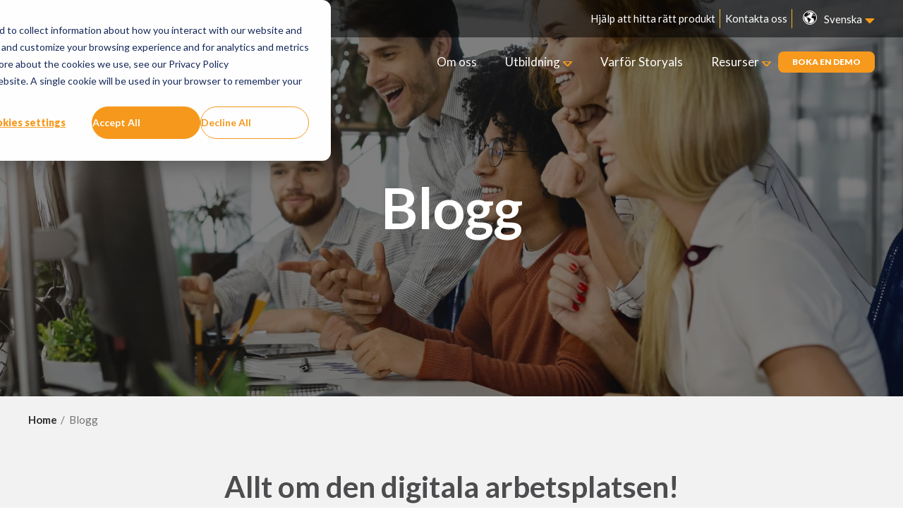

--- FILE ---
content_type: text/html; charset=UTF-8
request_url: https://blog.storyals.com/sv/author/admin
body_size: 15175
content:
<!doctype html><html lang="sv"><head>
    <meta charset="utf-8">
    <title>Storyals Blogg | Admin</title>
    
      <link rel="shortcut icon" href="https://blog.storyals.com/hubfs/Storyals-new-logo-white-transparent.ico">
    
    <meta name="description" content="Här hittar du bloggartiklar med tips och råd för att jobba smartare med Microsoft 365 och praktisk vägledning.">
    
    
    
      
    
    
    
    <meta name="viewport" content="width=device-width, initial-scale=1">

    <script src="/hs/hsstatic/jquery-libs/static-1.4/jquery/jquery-1.11.2.js"></script>
<script>hsjQuery = window['jQuery'];</script>
    <meta property="og:description" content="Här hittar du bloggartiklar med tips och råd för att jobba smartare med Microsoft 365 och praktisk vägledning.">
    <meta property="og:title" content="Storyals Blogg | Admin">
    <meta name="twitter:description" content="Här hittar du bloggartiklar med tips och råd för att jobba smartare med Microsoft 365 och praktisk vägledning.">
    <meta name="twitter:title" content="Storyals Blogg | Admin">

    

    
    <style>
a.cta_button{-moz-box-sizing:content-box !important;-webkit-box-sizing:content-box !important;box-sizing:content-box !important;vertical-align:middle}.hs-breadcrumb-menu{list-style-type:none;margin:0px 0px 0px 0px;padding:0px 0px 0px 0px}.hs-breadcrumb-menu-item{float:left;padding:10px 0px 10px 10px}.hs-breadcrumb-menu-divider:before{content:'›';padding-left:10px}.hs-featured-image-link{border:0}.hs-featured-image{float:right;margin:0 0 20px 20px;max-width:50%}@media (max-width: 568px){.hs-featured-image{float:none;margin:0;width:100%;max-width:100%}}.hs-screen-reader-text{clip:rect(1px, 1px, 1px, 1px);height:1px;overflow:hidden;position:absolute !important;width:1px}
</style>

<link rel="stylesheet" href="https://blog.storyals.com/hubfs/hub_generated/template_assets/1/77908291185/1768465450583/template_main.min.css">
<link rel="stylesheet" href="https://cdnjs.cloudflare.com/ajax/libs/font-awesome/5.10.0-3/css/all.min.css">
<link rel="stylesheet" href="https://blog.storyals.com/hubfs/hub_generated/template_assets/1/77908118545/1768465444355/template_blog.min.css">
<link rel="stylesheet" href="https://blog.storyals.com/hubfs/hub_generated/template_assets/1/77908921897/1768465447551/template_theme-overrides.min.css">
<link rel="stylesheet" href="/hs/hsstatic/cos-LanguageSwitcher/static-1.336/sass/LanguageSwitcher.css">
<link rel="stylesheet" href="https://blog.storyals.com/hubfs/hub_generated/module_assets/1/83004228866/1744326349083/module_Popup_Form_-_Swedish.min.css">
<link rel="stylesheet" href="https://blog.storyals.com/hubfs/hub_generated/module_assets/1/78044010301/1744326319808/module_Banner.min.css">

<style>
  #hs_cos_wrapper_module_165728693703732 .global-style-container {
  background-image:url(https://blog.storyals.com/hubfs/Storyals/Blogs%20and%20other%20articles/young-team-looking-at-computer-screen-in-office-to-C5ZJTLX.jpg);
  background-size:cover;
  background-position:center center;
  background-repeat:no-repeat;
  padding-top:250px;
  padding-bottom:200px;
}

#hs_cos_wrapper_module_165728693703732 .global-style-container:before {
  content:'';
  background-color:rgba(0,0,0,0.5);
}

@media (max-width:1024px) {
  #hs_cos_wrapper_module_165728693703732 .global-style-container {
    padding-top:250px;
    padding-bottom:200px;
  }
}

@media (max-width:767px) {
  #hs_cos_wrapper_module_165728693703732 .global-style-container {
    padding-top:150px;
    padding-bottom:100px;
  }
}

</style>

<style>
  @font-face {
    font-family: "Lato";
    font-weight: 900;
    font-style: normal;
    font-display: swap;
    src: url("/_hcms/googlefonts/Lato/900.woff2") format("woff2"), url("/_hcms/googlefonts/Lato/900.woff") format("woff");
  }
  @font-face {
    font-family: "Lato";
    font-weight: 700;
    font-style: normal;
    font-display: swap;
    src: url("/_hcms/googlefonts/Lato/700.woff2") format("woff2"), url("/_hcms/googlefonts/Lato/700.woff") format("woff");
  }
  @font-face {
    font-family: "Lato";
    font-weight: 300;
    font-style: normal;
    font-display: swap;
    src: url("/_hcms/googlefonts/Lato/300.woff2") format("woff2"), url("/_hcms/googlefonts/Lato/300.woff") format("woff");
  }
  @font-face {
    font-family: "Lato";
    font-weight: 400;
    font-style: normal;
    font-display: swap;
    src: url("/_hcms/googlefonts/Lato/regular.woff2") format("woff2"), url("/_hcms/googlefonts/Lato/regular.woff") format("woff");
  }
  @font-face {
    font-family: "Lato";
    font-weight: 700;
    font-style: normal;
    font-display: swap;
    src: url("/_hcms/googlefonts/Lato/700.woff2") format("woff2"), url("/_hcms/googlefonts/Lato/700.woff") format("woff");
  }
</style>

    

    
<!--  Added by GoogleAnalytics4 integration -->
<script>
var _hsp = window._hsp = window._hsp || [];
window.dataLayer = window.dataLayer || [];
function gtag(){dataLayer.push(arguments);}

var useGoogleConsentModeV2 = true;
var waitForUpdateMillis = 1000;


if (!window._hsGoogleConsentRunOnce) {
  window._hsGoogleConsentRunOnce = true;

  gtag('consent', 'default', {
    'ad_storage': 'denied',
    'analytics_storage': 'denied',
    'ad_user_data': 'denied',
    'ad_personalization': 'denied',
    'wait_for_update': waitForUpdateMillis
  });

  if (useGoogleConsentModeV2) {
    _hsp.push(['useGoogleConsentModeV2'])
  } else {
    _hsp.push(['addPrivacyConsentListener', function(consent){
      var hasAnalyticsConsent = consent && (consent.allowed || (consent.categories && consent.categories.analytics));
      var hasAdsConsent = consent && (consent.allowed || (consent.categories && consent.categories.advertisement));

      gtag('consent', 'update', {
        'ad_storage': hasAdsConsent ? 'granted' : 'denied',
        'analytics_storage': hasAnalyticsConsent ? 'granted' : 'denied',
        'ad_user_data': hasAdsConsent ? 'granted' : 'denied',
        'ad_personalization': hasAdsConsent ? 'granted' : 'denied'
      });
    }]);
  }
}

gtag('js', new Date());
gtag('set', 'developer_id.dZTQ1Zm', true);
gtag('config', 'G-LVX2E48MEG');
</script>
<script async src="https://www.googletagmanager.com/gtag/js?id=G-LVX2E48MEG"></script>

<!-- /Added by GoogleAnalytics4 integration -->

<!--  Added by GoogleTagManager integration -->
<script>
var _hsp = window._hsp = window._hsp || [];
window.dataLayer = window.dataLayer || [];
function gtag(){dataLayer.push(arguments);}

var useGoogleConsentModeV2 = true;
var waitForUpdateMillis = 1000;



var hsLoadGtm = function loadGtm() {
    if(window._hsGtmLoadOnce) {
      return;
    }

    if (useGoogleConsentModeV2) {

      gtag('set','developer_id.dZTQ1Zm',true);

      gtag('consent', 'default', {
      'ad_storage': 'denied',
      'analytics_storage': 'denied',
      'ad_user_data': 'denied',
      'ad_personalization': 'denied',
      'wait_for_update': waitForUpdateMillis
      });

      _hsp.push(['useGoogleConsentModeV2'])
    }

    (function(w,d,s,l,i){w[l]=w[l]||[];w[l].push({'gtm.start':
    new Date().getTime(),event:'gtm.js'});var f=d.getElementsByTagName(s)[0],
    j=d.createElement(s),dl=l!='dataLayer'?'&l='+l:'';j.async=true;j.src=
    'https://www.googletagmanager.com/gtm.js?id='+i+dl;f.parentNode.insertBefore(j,f);
    })(window,document,'script','dataLayer','GTM-5WFPWCTX');

    window._hsGtmLoadOnce = true;
};

_hsp.push(['addPrivacyConsentListener', function(consent){
  if(consent.allowed || (consent.categories && consent.categories.analytics)){
    hsLoadGtm();
  }
}]);

</script>

<!-- /Added by GoogleTagManager integration -->


<!-- Google Tag Manager -->
<script>(function(w,d,s,l,i){w[l]=w[l]||[];w[l].push({'gtm.start':
new Date().getTime(),event:'gtm.js'});var f=d.getElementsByTagName(s)[0],
j=d.createElement(s),dl=l!='dataLayer'?'&l='+l:'';j.async=true;j.src=
'https://www.googletagmanager.com/gtm.js?id='+i+dl;f.parentNode.insertBefore(j,f);
})(window,document,'script','dataLayer','GTM-W6SNT3F');</script>
<!-- End Google Tag Manager -->
<!-- Start of HubSpot Embed Code -->
<script type="text/javascript" id="hs-script-loader" async defer src="//js.hs-scripts.com/5060895.js"></script>
<!-- End of HubSpot Embed Code -->
<meta property="og:image" content="https://blog.storyals.com/hubfs/Storyals/Blogs%20and%20other%20articles/young-team-looking-at-computer-screen-in-office-to-C5ZJTLX.jpg">
<meta property="og:image:width" content="1772">
<meta property="og:image:height" content="1080">
<meta property="og:image:alt" content="Storyals blogg">
<meta name="twitter:image" content="https://blog.storyals.com/hubfs/Storyals/Blogs%20and%20other%20articles/young-team-looking-at-computer-screen-in-office-to-C5ZJTLX.jpg">
<meta name="twitter:image:alt" content="Storyals blogg">

<meta property="og:url" content="https://blog.storyals.com/sv/author/admin">
<meta property="og:type" content="blog">
<meta name="twitter:card" content="summary">
<link rel="alternate" type="application/rss+xml" href="https://blog.storyals.com/sv/rss.xml">
<meta name="twitter:domain" content="blog.storyals.com">
<script src="//platform.linkedin.com/in.js" type="text/javascript">
    lang: sv_SE
</script>

<meta http-equiv="content-language" content="sv">
<link rel="alternate" hreflang="en" href="https://blog.storyals.com/author/admin">
<link rel="alternate" hreflang="sv" href="https://blog.storyals.com/sv/author/admin">






  <meta name="generator" content="HubSpot"></head>
  <body>
<!--  Added by GoogleTagManager integration -->
<noscript><iframe src="https://www.googletagmanager.com/ns.html?id=GTM-5WFPWCTX" height="0" width="0" style="display:none;visibility:hidden"></iframe></noscript>

<!-- /Added by GoogleTagManager integration -->

    <div class="body-wrapper   hs-content-id-87711520117 hs-blog-listing hs-blog-id-87711520116">
      
        <div data-global-resource-path="Storyals_June2022/templates/partials/header.html"><header class="header">

  <div class="header-top">
    <div class="content-wrapper">
      <div class="header-top-cols">
        <div class="header-top-links">
          <div id="hs_cos_wrapper_simple_menu" class="hs_cos_wrapper hs_cos_wrapper_widget hs_cos_wrapper_type_module widget-type-simple_menu" style="" data-hs-cos-general-type="widget" data-hs-cos-type="module"><span id="hs_cos_wrapper_simple_menu_" class="hs_cos_wrapper hs_cos_wrapper_widget hs_cos_wrapper_type_simple_menu" style="" data-hs-cos-general-type="widget" data-hs-cos-type="simple_menu"><div id="hs_menu_wrapper_simple_menu_" class="hs-menu-wrapper active-branch flyouts hs-menu-flow-vertical" role="navigation" data-sitemap-name="" data-menu-id="" aria-label="Navigation Menu">
 <ul role="menu">
  <li class="hs-menu-item hs-menu-depth-1" role="none"><a href="javascript:;" role="menuitem" target="_self">Hjälp att hitta rätt produkt</a></li>
  <li class="hs-menu-item hs-menu-depth-1" role="none"><a href="https://storyals.com/sv/contact-us" role="menuitem" target="_self">Kontakta oss</a></li>
 </ul>
</div></span></div>
        </div>
        <div class="header-lang">
          
          <div class="header__language-switcher header--element">
            <div class="header__language-switcher--label">
              <div id="hs_cos_wrapper_language-switcher" class="hs_cos_wrapper hs_cos_wrapper_widget hs_cos_wrapper_type_module widget-type-language_switcher" style="" data-hs-cos-general-type="widget" data-hs-cos-type="module"><span id="hs_cos_wrapper_language-switcher_" class="hs_cos_wrapper hs_cos_wrapper_widget hs_cos_wrapper_type_language_switcher" style="" data-hs-cos-general-type="widget" data-hs-cos-type="language_switcher"><div class="lang_switcher_class">
   <div class="globe_class" onclick="">
       <ul class="lang_list_class">
           <li>
               <a class="lang_switcher_link" data-language="sv" lang="sv" href="https://blog.storyals.com/sv/author/admin">Svenska</a>
           </li>
           <li>
               <a class="lang_switcher_link" data-language="en" lang="en" href="https://blog.storyals.com/author/admin">English</a>
           </li>
       </ul>
   </div>
</div></span></div>
              <div class="header__language-switcher--label-current"> Svenska</div>
            </div>
          </div>
          
        </div>
      </div>
    </div>
  </div>
  <div class="header-bottom">
    <div class="content-wrapper">
      <div class="header-bottom-cols">
        <div class="header-logo">
          <div id="hs_cos_wrapper_header_logo" class="hs_cos_wrapper hs_cos_wrapper_widget hs_cos_wrapper_type_module widget-type-linked_image" style="" data-hs-cos-general-type="widget" data-hs-cos-type="module">
    






  



<span id="hs_cos_wrapper_header_logo_" class="hs_cos_wrapper hs_cos_wrapper_widget hs_cos_wrapper_type_linked_image" style="" data-hs-cos-general-type="widget" data-hs-cos-type="linked_image"><a href="https://storyals.com/?hsLang=sv" target="_parent" id="hs-link-header_logo_" style="border-width:0px;border:0px;"><img src="https://blog.storyals.com/hs-fs/hubfs/raw_assets/public/Storyals_June2022/images/Logo.png?width=267&amp;name=Logo.png" class="hs-image-widget " style="width:267px;border-width:0px;border:0px;" width="267" alt="Storyals" title="Storyals" loading="lazy" srcset="https://blog.storyals.com/hs-fs/hubfs/raw_assets/public/Storyals_June2022/images/Logo.png?width=134&amp;name=Logo.png 134w, https://blog.storyals.com/hs-fs/hubfs/raw_assets/public/Storyals_June2022/images/Logo.png?width=267&amp;name=Logo.png 267w, https://blog.storyals.com/hs-fs/hubfs/raw_assets/public/Storyals_June2022/images/Logo.png?width=401&amp;name=Logo.png 401w, https://blog.storyals.com/hs-fs/hubfs/raw_assets/public/Storyals_June2022/images/Logo.png?width=534&amp;name=Logo.png 534w, https://blog.storyals.com/hs-fs/hubfs/raw_assets/public/Storyals_June2022/images/Logo.png?width=668&amp;name=Logo.png 668w, https://blog.storyals.com/hs-fs/hubfs/raw_assets/public/Storyals_June2022/images/Logo.png?width=801&amp;name=Logo.png 801w" sizes="(max-width: 267px) 100vw, 267px"></a></span></div>
        </div>
        <div class="menu-opener-inner hamburger">
          <span class="line"></span>
          <span class="line"></span>
          <span class="line"></span>
        </div>
        <div class="menu-wrapper">
          <div class="main-primary-menu">
            <div id="hs_cos_wrapper_menu" class="hs_cos_wrapper hs_cos_wrapper_widget hs_cos_wrapper_type_module widget-type-menu" style="" data-hs-cos-general-type="widget" data-hs-cos-type="module">
<span id="hs_cos_wrapper_menu_" class="hs_cos_wrapper hs_cos_wrapper_widget hs_cos_wrapper_type_menu" style="" data-hs-cos-general-type="widget" data-hs-cos-type="menu"><div id="hs_menu_wrapper_menu_" class="hs-menu-wrapper active-branch flyouts hs-menu-flow-horizontal" role="navigation" data-sitemap-name="default" data-menu-id="96897660788" aria-label="Navigation Menu">
 <ul role="menu">
  <li class="hs-menu-item hs-menu-depth-1" role="none"><a href="https://storyals.com/sv/about" role="menuitem">Om oss</a></li>
  <li class="hs-menu-item hs-menu-depth-1 hs-item-has-children" role="none"><a href="javascript:;" aria-haspopup="true" aria-expanded="false" role="menuitem">Utbildning</a>
   <ul role="menu" class="hs-menu-children-wrapper">
    <li class="hs-menu-item hs-menu-depth-2" role="none"><a href="https://storyals.com/sv/training-product" role="menuitem">Utbildningsprodukt</a></li>
    <li class="hs-menu-item hs-menu-depth-2" role="none"><a href="https://storyals.com/sv/training-programs" role="menuitem">Utbildningsprogram</a></li>
    <li class="hs-menu-item hs-menu-depth-2" role="none"><a href="https://storyals.com/sv/workshops" role="menuitem">Workshops</a></li>
   </ul></li>
  <li class="hs-menu-item hs-menu-depth-1" role="none"><a href="https://storyals.com/sv/why-storyals" role="menuitem">Varför Storyals</a></li>
  <li class="hs-menu-item hs-menu-depth-1 hs-item-has-children" role="none"><a href="https://storyals.com/sv/resources" aria-haspopup="true" aria-expanded="false" role="menuitem">Resurser</a>
   <ul role="menu" class="hs-menu-children-wrapper">
    <li class="hs-menu-item hs-menu-depth-2" role="none"><a href="https://storyals.com/sv/resources#blogg" role="menuitem">Blogg</a></li>
    <li class="hs-menu-item hs-menu-depth-2" role="none"><a href="https://storyals.com/sv/resources#Video-Blogg" role="menuitem">Video Blogg</a></li>
    <li class="hs-menu-item hs-menu-depth-2" role="none"><a href="https://storyals.com/sv/resources#kundberättelser" role="menuitem">Kundberättelser</a></li>
    <li class="hs-menu-item hs-menu-depth-2" role="none"><a href="https://storyals.com/sv/resources#event" role="menuitem">Event</a></li>
    <li class="hs-menu-item hs-menu-depth-2" role="none"><a href="https://storyals.com/sv/resources#webbinarium" role="menuitem">Inspelade Event</a></li>
    <li class="hs-menu-item hs-menu-depth-2" role="none"><a href="https://storyals.com/sv/resources#nytt" role="menuitem">Nytt på Storyals</a></li>
    <li class="hs-menu-item hs-menu-depth-2" role="none"><a href="https://storyals.com/sv/resources#bra-grejer" role="menuitem">Bra grejer</a></li>
   </ul></li>
 </ul>
</div></span></div>
          </div>
          <div class="header-button">
            <div id="hs_cos_wrapper_button" class="hs_cos_wrapper hs_cos_wrapper_widget hs_cos_wrapper_type_module" style="" data-hs-cos-general-type="widget" data-hs-cos-type="module"><div class="btn-container">
  
    
    
    <a href="https://storyals.com/sv/book-a-demo?hsLang=sv">
      BOKA EN DEMO
    </a>
  
</div></div>
          </div>
        </div>
      </div>
    </div>
  </div>
</header>
<div class="popout">
  
  <div id="hs_cos_wrapper_module_166143342026810" class="hs_cos_wrapper hs_cos_wrapper_widget hs_cos_wrapper_type_module" style="" data-hs-cos-general-type="widget" data-hs-cos-type="module"><div class="pop-form-container">
  <div class="pop-form-inner">
    <div class="pop-form-content">
      <div class="top-content">
        <h2>Storyals produktguide</h2>
      </div>
      <div id="product_guide_form">
        <div class="azure-slider-form--tab active" id="azure-slider-form--tab-1">
          <h4 class="mb-15">
            Har din&nbsp;organisation&nbsp;Microsoft 365?
          </h4>
          <div class="azure-slider-form--group" id="does_your_organization_have_microsoft_365">
            <ul>
              <li>
                <input type="radio" id="does_your_organization_have_microsoft_365_1" name="does_your_organization_have_microsoft_365" value="No">
                <label for="does_your_organization_have_microsoft_365_1">Nej</label>
              </li>
              <li>
                <input type="radio" id="does_your_organization_have_microsoft_365_2" name="does_your_organization_have_microsoft_365" value="Yes">
                <label for="does_your_organization_have_microsoft_365_2">Ja</label>
              </li>
              <li>
                <input type="radio" id="does_your_organization_have_microsoft_365_3" name="does_your_organization_have_microsoft_365" value="I'm not sure">
                <label for="does_your_organization_have_microsoft_365_3">Vet inte</label>
              </li>
            </ul>
          </div>
          <div class="other-msg-box">
            <p>Storyals&nbsp;utbildningar finns&nbsp;än så länge bara för&nbsp;Microsoft 365.</p>
          </div>
        </div>

        <div class="azure-slider-form--tab" id="azure-slider-form--tab-2">
          <h4 class="mb-15">
            Hur&nbsp;många&nbsp;personer&nbsp;vill&nbsp;ni&nbsp;utbilda?
          </h4>
          <div class="azure-slider-form--group" id="how_many_people_are_you_looking_to_train?">
            <ul>
              <li>
                <input type="radio" id="how_many_people_are_you_looking_to_train_1" name="how_many_people_are_you_looking_to_train" value="19 or fewer">
                <label for="how_many_people_are_you_looking_to_train_1">19 eller färre</label>
              </li>
              <li>
                <input type="radio" id="how_many_people_are_you_looking_to_train_2" name="how_many_people_are_you_looking_to_train" value="More than 20">
                <label for="how_many_people_are_you_looking_to_train_2">20 eller fler</label>
              </li>
            </ul>
          </div>
          <div class="other-msg-box">
            <p>Storyals produkter är&nbsp;framtagna för&nbsp;organisationer med&nbsp;minst 20 användare.&nbsp;Men <a href="/sv/contact-us">kontakta oss</a> om&nbsp;du vill utbilda ett&nbsp;mindre antal så kan vi&nbsp;se vad vi kan göra.&nbsp;</p>
          </div>
          <div class="prev-button">
            <a href="javascript:;" class="button prev-trigger">Tidigare</a>
          </div>
        </div>

        <div class="azure-slider-form--tab" id="azure-slider-form--tab-3">
          <h4 class="mb-15">
            Letar&nbsp;ni&nbsp;efter&nbsp;e-learning,&nbsp;intruktörledd&nbsp;utbildning&nbsp;eller&nbsp;en&nbsp;kombination&nbsp;av&nbsp;båda?
          </h4>
          <div class="azure-slider-form--group" id="are_you_looking_for_e-learning_instructorled_training_or_a_combination">
            <ul>
              <li>
                <input type="radio" id="are_you_looking_for_e-learning_instructorled_training_or_a_combination_1" name="are_you_looking_for_e-learning_instructorled_training_or_a_combination" value="Instructor-led">
                <label for="are_you_looking_for_e-learning_instructorled_training_or_a_combination_1">Instruktörsledd</label>
              </li>
              <li>
                <input type="radio" id="are_you_looking_for_e-learning_instructorled_training_or_a_combination_2" name="are_you_looking_for_e-learning_instructorled_training_or_a_combination" value="E-learning">
                <label for="are_you_looking_for_e-learning_instructorled_training_or_a_combination_2">E-learning</label>
              </li>
              <li>
                <input type="radio" id="are_you_looking_for_e-learning_instructorled_training_or_a_combination_3" name="are_you_looking_for_e-learning_instructorled_training_or_a_combination" value="A combination of both">
                <label for="are_you_looking_for_e-learning_instructorled_training_or_a_combination_3">En kombination</label>
              </li>
            </ul>
          </div>
          <div class="other-msg-box">
            <p>Storyals&nbsp;&nbsp;erbjuder&nbsp;en&nbsp;kombination&nbsp;av&nbsp;e-learning&nbsp;och&nbsp;instruktörsledd&nbsp;utbildning&nbsp;för&nbsp;att&nbsp;så&nbsp;kostnadseffektivt&nbsp;och&nbsp;bra&nbsp;som&nbsp;möjligt&nbsp;uppnå&nbsp;önskade&nbsp;resultat.&nbsp;Lär&nbsp;mer&nbsp;om&nbsp;hur&nbsp;Storyals&nbsp;produkter&nbsp;fungerar&nbsp;här eller&nbsp;<a href="/sv/contact-us">kontakta oss</a>&nbsp;direkt.</p>
          </div>
          <div class="prev-button">
            <a href="javascript:;" class="button prev-trigger">Tidigare</a>
          </div>
        </div>

        <div class="azure-slider-form--tab" id="azure-slider-form--tab-4">
          <h4 class="mb-15">
            Vilken&nbsp;typ&nbsp;av system&nbsp;vill&nbsp;ni&nbsp;använda&nbsp;för&nbsp;lärande?
          </h4>
          <div class="azure-slider-form--group" id="what_system_would_you_like_to_use_for_the_training?">
            <ul>
              <li>
                <input type="radio" id="what_system_would_you_like_to_use_for_the_training_1" name="what_system_would_you_like_to_use_for_the_training" value="We want to use our existing Learning Management System (LMS).">
                <label for="what_system_would_you_like_to_use_for_the_training_1">Vi&nbsp;vill&nbsp;använda&nbsp;vårt&nbsp;nuvarande&nbsp;Learning&nbsp;Management System (LMS).</label>
              </li>
              <li>
                <input type="radio" id="what_system_would_you_like_to_use_for_the_training_2" name="what_system_would_you_like_to_use_for_the_training" value="We are looking for a learning system to manage all training for our organization.">
                <label for="what_system_would_you_like_to_use_for_the_training_2">Vi&nbsp;letar&nbsp;efter&nbsp;ett&nbsp;system&nbsp;som&nbsp;kan&nbsp;hantera&nbsp;all&nbsp;vår&nbsp;utbildning.</label>
              </li>
              <li>
                <input type="radio" id="what_system_would_you_like_to_use_for_the_training_3" name="what_system_would_you_like_to_use_for_the_training" value="We want a modern Microsoft Teams integrated system, for the purpose of training users on Microsoft 365.">
                <label for="what_system_would_you_like_to_use_for_the_training_3">Vi&nbsp;vill&nbsp;ha&nbsp;ett&nbsp;modernt&nbsp;system&nbsp;integrerat&nbsp;med Microsoft Teams för all&nbsp;utbildning&nbsp;gällande&nbsp;Microsoft 365.</label>
              </li>
            </ul>
          </div>
          <div class="prev-button">
            <a href="javascript:;" class="button prev-trigger">Tidigare</a>
          </div>
        </div>
        
        <div class="azure-slider-form--tab" id="azure-slider-form--tab-5">
          <h4 class="mb-15">
              Ange antal användare.
          </h4>
          <div class="azure-slider-form--group" id="select_your_user_range">
            <ul>
              <li>
                <input type="radio" id="select_your_user_range_1" name="select_your_user_range" value="20 - 150">
                <label for="select_your_user_range_1">20 – 150</label>
              </li>
              <li>
                <input type="radio" id="select_your_user_range_2" name="select_your_user_range" value="150 - 250">
                <label for="select_your_user_range_2">150 - 250</label>
              </li>
              <li>
                <input type="radio" id="select_your_user_range_3" name="select_your_user_range" value="More than 250">
                <label for="select_your_user_range_3">Fler än 250</label>
              </li>
            </ul>
          </div>
          <div class="azure-slider-form--actions prev-button">
            <button type="button" class="submit" style="display: inline-block;">Skicka in</button>
          </div>         
        </div>

<!--         <div class="azure-slider-form--tab azure-slider-form--tab--final" id="azure-slider-form--tab-8">
          <div class="azure-slider-form--row">
            <div class="azure-slider-form--col">
              <input class="hs-input" type="text" name="firstname" placeholder="Förnamn *">
              <div class="azure-slider-form--error">
                Fyll i detta obligatoriska fält.
              </div>
            </div>
            <div class="azure-slider-form--col">
              <input class="hs-input" type="text" name="lastname" placeholder="Efternamn *">
              <div class="azure-slider-form--error">
                Fyll i detta obligatoriska fält.
              </div>
            </div>
          </div>
          <div class="azure-slider-form--row">
            <div class="azure-slider-form--col">
              <input class="hs-input" type="email" name="email" placeholder="E-postadress *">
              <div class="azure-slider-form--error">
                Fyll i detta obligatoriska fält.
              </div>
            </div>
          </div>
          <div class="azure-slider-form--actions prev-button">
            <button type="button" class="submit" style="display: inline-block;">Skicka in</button>
          </div>
        </div> -->
      </div>
    </div>
  </div>
</div></div>
  
</div></div>
      

      
<main class="body-container-wrapper">
  <div id="hs_cos_wrapper_module_165728693703732" class="hs_cos_wrapper hs_cos_wrapper_widget hs_cos_wrapper_type_module" style="" data-hs-cos-general-type="widget" data-hs-cos-type="module"><div class="banner-container global-style-container">
  <div class="content-wrapper">
    <div class="banner-content">
      <div class="banner-inner">
        <div id="hs_cos_wrapper_module_165728693703732_" class="hs_cos_wrapper hs_cos_wrapper_widget hs_cos_wrapper_type_inline_rich_text" style="" data-hs-cos-general-type="widget" data-hs-cos-type="inline_rich_text" data-hs-cos-field="content"><h1 style="text-align: center; color: #fff;">Blogg</h1></div>
      </div>
      
    </div>
  </div>
</div>

</div>
  <div class="breadcrumb-wrapper">
    <div class="content-wrapper">
      <div class="brd-inner">
        <ul>
          <li>
            <a href="https://storyals.com/?hsLang=sv">Home</a>
          </li>
          <li>
            <span>Blogg</span>
          </li>
        </ul>
      </div>
    </div>
  </div>
  <div class="blog-list-main-wrapper">
    <div class="content-wrapper">
      <div class="blog-top-content">
        <div id="hs_cos_wrapper_module_166738394637623" class="hs_cos_wrapper hs_cos_wrapper_widget hs_cos_wrapper_type_module" style="" data-hs-cos-general-type="widget" data-hs-cos-type="module">
<div class="page-header section-header">
  <h2>Allt om den digitala arbetsplatsen!</h2>
  <p class="secondary-header">Vi älskar storytelling och att dela dem med er! Följ oss i bloggen och ta del av nyheter, kunskap och annat spännande som händer inom digitalt arbete</p>
</div>
</div>
      </div>
      <div class="custom-search-bar-group">
        <form>
          <div class="input-group">
            <input type="text" id="search" placeholder="Search..." autocomplete="off">
            <label for="search"><i class="fas fa-search"></i></label>
          </div>
          <div class="suggestion-list hidden">
          </div>
        </form>
        
        <div id="apps">
            
          <div class="app">
            <i class="fa fa-tag"></i>
            <p>Driv adaption av Microsoft 365</p>
            <a href="https://blog.storyals.com/sv/tag/driv-adaption-av-microsoft-365">Driv adaption av Microsoft 365</a>
          </div>
            
          <div class="app">
            <i class="fa fa-tag"></i>
            <p>The digital workplace</p>
            <a href="https://blog.storyals.com/sv/tag/the-digital-workplace">The digital workplace</a>
          </div>
            
          <div class="app">
            <i class="fa fa-tag"></i>
            <p>Den digitala arbetsplatsen</p>
            <a href="https://blog.storyals.com/sv/tag/den-digitala-arbetsplatsen">Den digitala arbetsplatsen</a>
          </div>
          
          
          <div class="app">
            <i class="fa fa-blog"></i>
            <p>Exploring the Benefits of Microsoft Loop</p>
            <a href="https://blog.storyals.com/sv/exploring-the-benefits-of-microsoft-loop">Exploring the Benefits of Microsoft Loop</a>
          </div>
          
          <div class="app">
            <i class="fa fa-blog"></i>
            <p>Understanding the Multi-Generational Workforce</p>
            <a href="https://blog.storyals.com/sv/understanding-the-multi-generational-workforce">Understanding the Multi-Generational Workforce</a>
          </div>
          
          <div class="app">
            <i class="fa fa-blog"></i>
            <p>First impressions of the New Teams</p>
            <a href="https://blog.storyals.com/sv/first-impressions-of-the-new-teams">First impressions of the New Teams</a>
          </div>
          
          <div class="app">
            <i class="fa fa-blog"></i>
            <p>What leaders need to know about Microsoft 365 Copilot</p>
            <a href="https://blog.storyals.com/sv/what-leaders-need-to-know-about-microsoft-365-copilot">What leaders need to know about Microsoft 365 Copilot</a>
          </div>
          
          <div class="app">
            <i class="fa fa-blog"></i>
            <p>Hur fungerar Microsofts implementeringspoäng?</p>
            <a href="https://blog.storyals.com/sv/how-to-use-microsoft-productivity-score">Hur fungerar Microsofts implementeringspoäng?</a>
          </div>
          
          <div class="app">
            <i class="fa fa-blog"></i>
            <p>Why Storytelling is so Powerful for Learning</p>
            <a href="https://blog.storyals.com/sv/why-storytelling-is-so-powerful-for-learning">Why Storytelling is so Powerful for Learning</a>
          </div>
          
          <div class="app">
            <i class="fa fa-blog"></i>
            <p>Digital Workplace Trends 2023</p>
            <a href="https://blog.storyals.com/sv/digital-workplace-trends-2023">Digital Workplace Trends 2023</a>
          </div>
          
          <div class="app">
            <i class="fa fa-blog"></i>
            <p>Digitalisera och kompetensutveckla era frontline workers</p>
            <a href="https://blog.storyals.com/sv/digitize-and-upskill-your-frontline-workers">Digitalisera och kompetensutveckla era frontline workers</a>
          </div>
          
          <div class="app">
            <i class="fa fa-blog"></i>
            <p>Skapa engagerande kurser i Microsoft 365</p>
            <a href="https://blog.storyals.com/sv/create-engaging-courses-using-lms365">Skapa engagerande kurser i Microsoft 365</a>
          </div>
          
          <div class="app">
            <i class="fa fa-blog"></i>
            <p>Varför ni bör bygga en lärande organisation</p>
            <a href="https://blog.storyals.com/sv/why-you-should-build-a-learning-organization">Varför ni bör bygga en lärande organisation</a>
          </div>
          
          <div class="app">
            <i class="fa fa-blog"></i>
            <p>Kreativa team-aktiviteter för onlinemöten</p>
            <a href="https://blog.storyals.com/sv/fun-games-for-online-meetings">Kreativa team-aktiviteter för onlinemöten</a>
          </div>
          
          <div class="app">
            <i class="fa fa-blog"></i>
            <p>Alla kan bli digitala ledare</p>
            <a href="https://blog.storyals.com/sv/everyone-can-be-a-digital-leader">Alla kan bli digitala ledare</a>
          </div>
          
          <div class="app">
            <i class="fa fa-blog"></i>
            <p>Vad är digitalt ledarskap?</p>
            <a href="https://blog.storyals.com/sv/what-is-digital-leadership">Vad är digitalt ledarskap?</a>
          </div>
          
          <div class="app">
            <i class="fa fa-blog"></i>
            <p>5 pinsamma misstag du bör undvika i Microsoft Teams</p>
            <a href="https://blog.storyals.com/sv/5-mistakes-using-microsoft-teams">5 pinsamma misstag du bör undvika i Microsoft Teams</a>
          </div>
          
          <div class="app">
            <i class="fa fa-blog"></i>
            <p>Vad är Microsoft Viva Learning?</p>
            <a href="https://blog.storyals.com/sv/what-is-microsoft-viva-learning">Vad är Microsoft Viva Learning?</a>
          </div>
          
          <div class="app">
            <i class="fa fa-blog"></i>
            <p>Från kaos till ordning och reda i Microsoft Teams</p>
            <a href="https://blog.storyals.com/sv/from-chaos-to-structure-in-microsoft-teams">Från kaos till ordning och reda i Microsoft Teams</a>
          </div>
          
          <div class="app">
            <i class="fa fa-blog"></i>
            <p>Så här lyckas du med hybrida möten</p>
            <a href="https://blog.storyals.com/sv/how-to-succeed-with-hybrid-meetings">Så här lyckas du med hybrida möten</a>
          </div>
          
          <div class="app">
            <i class="fa fa-blog"></i>
            <p>Öka tillväxten med digital transformation</p>
            <a href="https://blog.storyals.com/sv/tech-is-everywhere-value-is-not">Öka tillväxten med digital transformation</a>
          </div>
          
          <div class="app">
            <i class="fa fa-blog"></i>
            <p>5 tips för att arbeta effektivt med To Do och Planner</p>
            <a href="https://blog.storyals.com/sv/5-tips-for-effective-task-management-using-to-do-and-planner">5 tips för att arbeta effektivt med To Do och Planner</a>
          </div>
          
          <div class="app">
            <i class="fa fa-blog"></i>
            <p>Kommunicera som ett proffs med Microsoft Teams</p>
            <a href="https://blog.storyals.com/sv/communicate-like-pro-using-microsoft-teams">Kommunicera som ett proffs med Microsoft Teams</a>
          </div>
          
          <div class="app">
            <i class="fa fa-blog"></i>
            <p>Microsoft Teams “Husregler”</p>
            <a href="https://blog.storyals.com/sv/microsoft-teams-house-rules">Microsoft Teams “Husregler”</a>
          </div>
          
          <div class="app">
            <i class="fa fa-blog"></i>
            <p>Hur effektivt jobbar du i Microsoft Teams?</p>
            <a href="https://blog.storyals.com/sv/are-you-working-effectively-in-microsoft-teams">Hur effektivt jobbar du i Microsoft Teams?</a>
          </div>
          
          <div class="app">
            <i class="fa fa-blog"></i>
            <p>Vanliga frågor om möten i Microsoft Teams</p>
            <a href="https://blog.storyals.com/sv/faq-about-microsoft-teams-meetings">Vanliga frågor om möten i Microsoft Teams</a>
          </div>
          
          <div class="app">
            <i class="fa fa-blog"></i>
            <p>10 tips för att göra Teams till den ultimata platsen för lärande</p>
            <a href="https://blog.storyals.com/sv/10-tips-for-making-microsoft-teams-ultimate-place-for-learning">10 tips för att göra Teams till den ultimata platsen för lärande</a>
          </div>
          
          <div class="app">
            <i class="fa fa-blog"></i>
            <p>Proaktiv IT – öka den digitala kompetensen</p>
            <a href="https://blog.storyals.com/sv/proactive-it-increase-digital-skills">Proaktiv IT – öka den digitala kompetensen</a>
          </div>
          
          <div class="app">
            <i class="fa fa-blog"></i>
            <p>5 tips för att jobba med dokument i Microsoft Teams</p>
            <a href="https://blog.storyals.com/sv/5-tips-working-with-documents-in-microsoft-teams">5 tips för att jobba med dokument i Microsoft Teams</a>
          </div>
          
          <div class="app">
            <i class="fa fa-blog"></i>
            <p>Städa upp bland dina privata och professionella profiler online</p>
            <a href="https://blog.storyals.com/sv/organize-your-digital-life">Städa upp bland dina privata och professionella profiler online</a>
          </div>
          
          <div class="app">
            <i class="fa fa-blog"></i>
            <p>Visa upp din bästa sida på den digitala arbetsplatsen</p>
            <a href="https://blog.storyals.com/sv/dress-for-success-in-the-digital-workplace">Visa upp din bästa sida på den digitala arbetsplatsen</a>
          </div>
          
          <div class="app">
            <i class="fa fa-blog"></i>
            <p>Så blir digital adoption er bästa investering</p>
            <a href="https://blog.storyals.com/sv/digital-adoption-is-your-best-investment">Så blir digital adoption er bästa investering</a>
          </div>
          
          <div class="app">
            <i class="fa fa-blog"></i>
            <p>5 tips för att hantera dina kontakter och kalendrar</p>
            <a href="https://blog.storyals.com/sv/5-tips-to-manage-contacts-and-calendar">5 tips för att hantera dina kontakter och kalendrar</a>
          </div>
          
          <div class="app">
            <i class="fa fa-blog"></i>
            <p>Så här lyckas ni med Microsoft Teams</p>
            <a href="https://blog.storyals.com/sv/5-steps-successful-teams-adoption">Så här lyckas ni med Microsoft Teams</a>
          </div>
          
          <div class="app">
            <i class="fa fa-blog"></i>
            <p>10 steg – Bygg ett team i världsklass med Microsoft Teams</p>
            <a href="https://blog.storyals.com/sv/10-steps-build-world-class-team-microsoft-teams">10 steg – Bygg ett team i världsklass med Microsoft Teams</a>
          </div>
          
          <div class="app">
            <i class="fa fa-blog"></i>
            <p>Fördelar och nackdelar med Microsoft Teams</p>
            <a href="https://blog.storyals.com/sv/pros-and-cons-of-microsoft-teams">Fördelar och nackdelar med Microsoft Teams</a>
          </div>
          
          <div class="app">
            <i class="fa fa-blog"></i>
            <p>Vässa Ert Digitala Ledarskap – en 5 stegsmodell</p>
            <a href="https://blog.storyals.com/sv/5-steps-to-drive-digital-leadership">Vässa Ert Digitala Ledarskap – en 5 stegsmodell</a>
          </div>
          
          <div class="app">
            <i class="fa fa-blog"></i>
            <p>5 tips för effektiva onlinemöten med Microsoft Teams</p>
            <a href="https://blog.storyals.com/sv/5-tips-effective-microsoft-teams-online-meetings">5 tips för effektiva onlinemöten med Microsoft Teams</a>
          </div>
          
          <div class="app">
            <i class="fa fa-blog"></i>
            <p>Rusta personalen för distansarbete via Microsoft Teams</p>
            <a href="https://blog.storyals.com/sv/quickly-mobilize-workforce-for-remote-work-using-teams">Rusta personalen för distansarbete via Microsoft Teams</a>
          </div>
          
          <div class="app">
            <i class="fa fa-blog"></i>
            <p>Microsoft Teams förklarat som ett hus</p>
            <a href="https://blog.storyals.com/sv/what-is-microsoft-teams">Microsoft Teams förklarat som ett hus</a>
          </div>
          
        </div>
      </div>
      <div class="blog-post-item-container">
        <div class="blog-posts-item-holder">
          
          <div class="post-items">
            <div class="post-item-inner">
              <div class="post-image">
                <div class="ft-img" style="background-image:url(https://blog.storyals.com/hubfs/Storyals/Blogs%20and%20other%20articles/Driving%20Microsoft%20365%20Adoption/Exploring%20the%20Benefits%20of%20Microsoft%20Loop/Exploring%20the%20benefits%20of%20Microsoft%20Loop%20-%20image.jpg);"></div>
                
              </div>
              <div class="post-desc">
                
                <h5>
                  november 30, 2023
                </h5>
                
                <h4>Exploring the Benefits of Microsoft Loop</h4>
                <div class="read-link">
                   
                  <a href="https://blog.storyals.com/sv/exploring-the-benefits-of-microsoft-loop">
                    LÄS MER
                    <svg xmlns="http://www.w3.org/2000/svg" version="1.2" viewbox="0 0 15 13" width="15" height="13"><style>.a{fill:none;stroke:#f7991c;stroke-width:2}</style><path class="a" d="m7.8 0.7l5.7 5.7-5.7 5.6" /><path class="a" d="m0.1 6.4h13.4" /></svg>
                  </a>                  
                  
                </div>
              </div>
            </div>
          </div>
          
          <div class="post-items">
            <div class="post-item-inner">
              <div class="post-image">
                <div class="ft-img" style="background-image:url(https://blog.storyals.com/hubfs/Storyals/Blogs%20and%20other%20articles/friends-gen-z.jpg);"></div>
                
              </div>
              <div class="post-desc">
                
                <h5>
                  maj 30, 2023
                </h5>
                
                <h4>Understanding the Multi-Generational Workforce</h4>
                <div class="read-link">
                   
                  <a href="https://blog.storyals.com/sv/understanding-the-multi-generational-workforce">
                    LÄS MER
                    <svg xmlns="http://www.w3.org/2000/svg" version="1.2" viewbox="0 0 15 13" width="15" height="13"><style>.a{fill:none;stroke:#f7991c;stroke-width:2}</style><path class="a" d="m7.8 0.7l5.7 5.7-5.7 5.6" /><path class="a" d="m0.1 6.4h13.4" /></svg>
                  </a>                  
                  
                </div>
              </div>
            </div>
          </div>
          
          <div class="post-items">
            <div class="post-item-inner">
              <div class="post-image">
                <div class="ft-img" style="background-image:url(https://blog.storyals.com/hubfs/Top%205%20features%20of%20the%20New%20Microsoft%20Teams%20-%20new.jpg);"></div>
                
              </div>
              <div class="post-desc">
                
                <h5>
                  april 28, 2023
                </h5>
                
                <h4>First impressions of the New Teams</h4>
                <div class="read-link">
                   
                  <a href="https://blog.storyals.com/sv/first-impressions-of-the-new-teams">
                    LÄS MER
                    <svg xmlns="http://www.w3.org/2000/svg" version="1.2" viewbox="0 0 15 13" width="15" height="13"><style>.a{fill:none;stroke:#f7991c;stroke-width:2}</style><path class="a" d="m7.8 0.7l5.7 5.7-5.7 5.6" /><path class="a" d="m0.1 6.4h13.4" /></svg>
                  </a>                  
                  
                </div>
              </div>
            </div>
          </div>
          
          <div class="post-items">
            <div class="post-item-inner">
              <div class="post-image">
                <div class="ft-img" style="background-image:url(https://blog.storyals.com/hubfs/Storyals/Blogs%20and%20other%20articles/MS%20365%20Copilot_Feat%20image%20thumb1.png);"></div>
                
              </div>
              <div class="post-desc">
                
                <h5>
                  mars 30, 2023
                </h5>
                
                <h4>What leaders need to know about Microsoft 365 Copilot</h4>
                <div class="read-link">
                   
                  <a href="https://blog.storyals.com/sv/what-leaders-need-to-know-about-microsoft-365-copilot">
                    LÄS MER
                    <svg xmlns="http://www.w3.org/2000/svg" version="1.2" viewbox="0 0 15 13" width="15" height="13"><style>.a{fill:none;stroke:#f7991c;stroke-width:2}</style><path class="a" d="m7.8 0.7l5.7 5.7-5.7 5.6" /><path class="a" d="m0.1 6.4h13.4" /></svg>
                  </a>                  
                  
                </div>
              </div>
            </div>
          </div>
          
          <div class="post-items">
            <div class="post-item-inner">
              <div class="post-image">
                <div class="ft-img" style="background-image:url(https://blog.storyals.com/hubfs/Imported_Blog_Media/Check-your-productivity-score-circle.png);"></div>
                
              </div>
              <div class="post-desc">
                
                <h5>
                  februari 03, 2023
                </h5>
                
                <h4>Hur fungerar Microsofts implementeringspoäng?</h4>
                <div class="read-link">
                   
                  <a href="https://blog.storyals.com/sv/how-to-use-microsoft-productivity-score">
                    LÄS MER
                    <svg xmlns="http://www.w3.org/2000/svg" version="1.2" viewbox="0 0 15 13" width="15" height="13"><style>.a{fill:none;stroke:#f7991c;stroke-width:2}</style><path class="a" d="m7.8 0.7l5.7 5.7-5.7 5.6" /><path class="a" d="m0.1 6.4h13.4" /></svg>
                  </a>                  
                  
                </div>
              </div>
            </div>
          </div>
          
          <div class="post-items">
            <div class="post-item-inner">
              <div class="post-image">
                <div class="ft-img" style="background-image:url(https://blog.storyals.com/hubfs/Storyals/Blogs%20and%20other%20articles/Driving%20Microsoft%20365%20Adoption/Why%20Storytelling%20is%20So%20Powerful%20for%20Learning/group-of-cheerful-business-colleagues-sitting-at-t-2021-08-26-18-52-16-utc%20%28Large%29.jpg);"></div>
                
              </div>
              <div class="post-desc">
                
                <h5>
                  februari 02, 2023
                </h5>
                
                <h4>Why Storytelling is so Powerful for Learning</h4>
                <div class="read-link">
                   
                  <a href="https://blog.storyals.com/sv/why-storytelling-is-so-powerful-for-learning">
                    LÄS MER
                    <svg xmlns="http://www.w3.org/2000/svg" version="1.2" viewbox="0 0 15 13" width="15" height="13"><style>.a{fill:none;stroke:#f7991c;stroke-width:2}</style><path class="a" d="m7.8 0.7l5.7 5.7-5.7 5.6" /><path class="a" d="m0.1 6.4h13.4" /></svg>
                  </a>                  
                  
                </div>
              </div>
            </div>
          </div>
          
          <div class="post-items">
            <div class="post-item-inner">
              <div class="post-image">
                <div class="ft-img" style="background-image:url(https://blog.storyals.com/hubfs/Storyals/Blogs%20and%20other%20articles/Driving%20Microsoft%20365%20Adoption/Digital%20Workplace%20Trends%202023/Feat.%20Image%20%C2%A9%EF%B8%8F%20Storyals-1.png);"></div>
                
              </div>
              <div class="post-desc">
                
                <h5>
                  februari 02, 2023
                </h5>
                
                <h4>Digital Workplace Trends 2023</h4>
                <div class="read-link">
                   
                  <a href="https://blog.storyals.com/sv/digital-workplace-trends-2023">
                    LÄS MER
                    <svg xmlns="http://www.w3.org/2000/svg" version="1.2" viewbox="0 0 15 13" width="15" height="13"><style>.a{fill:none;stroke:#f7991c;stroke-width:2}</style><path class="a" d="m7.8 0.7l5.7 5.7-5.7 5.6" /><path class="a" d="m0.1 6.4h13.4" /></svg>
                  </a>                  
                  
                </div>
              </div>
            </div>
          </div>
          
          <div class="post-items">
            <div class="post-item-inner">
              <div class="post-image">
                <div class="ft-img" style="background-image:url(https://blog.storyals.com/hubfs/Storyals/Blogs%20and%20other%20articles/Driving%20Microsoft%20365%20Adoption/Digitally%20enable%20and%20upskill%20your%20frontline%20workers/Feat.%20Image-1.jpg);"></div>
                
              </div>
              <div class="post-desc">
                
                <h5>
                  november 30, 2022
                </h5>
                
                <h4>Digitalisera och kompetensutveckla era frontline workers</h4>
                <div class="read-link">
                   
                  <a href="https://blog.storyals.com/sv/digitize-and-upskill-your-frontline-workers">
                    LÄS MER
                    <svg xmlns="http://www.w3.org/2000/svg" version="1.2" viewbox="0 0 15 13" width="15" height="13"><style>.a{fill:none;stroke:#f7991c;stroke-width:2}</style><path class="a" d="m7.8 0.7l5.7 5.7-5.7 5.6" /><path class="a" d="m0.1 6.4h13.4" /></svg>
                  </a>                  
                  
                </div>
              </div>
            </div>
          </div>
          
          <div class="post-items">
            <div class="post-item-inner">
              <div class="post-image">
                <div class="ft-img" style="background-image:url(https://blog.storyals.com/hubfs/Thumbnail_Landing%20page.png);"></div>
                
              </div>
              <div class="post-desc">
                
                <h5>
                  oktober 26, 2022
                </h5>
                
                <h4>Skapa engagerande kurser i Microsoft 365</h4>
                <div class="read-link">
                   
                  <a href="https://blog.storyals.com/sv/create-engaging-courses-using-lms365">
                    LÄS MER
                    <svg xmlns="http://www.w3.org/2000/svg" version="1.2" viewbox="0 0 15 13" width="15" height="13"><style>.a{fill:none;stroke:#f7991c;stroke-width:2}</style><path class="a" d="m7.8 0.7l5.7 5.7-5.7 5.6" /><path class="a" d="m0.1 6.4h13.4" /></svg>
                  </a>                  
                  
                </div>
              </div>
            </div>
          </div>
          
          <div class="post-items">
            <div class="post-item-inner">
              <div class="post-image">
                <div class="ft-img" style="background-image:url(https://blog.storyals.com/hubfs/Storyals/Blogs%20and%20other%20articles/Driving%20Microsoft%20365%20Adoption/Why%20you%20should%20build%20a%20learning%20organization/Storyals-Pro-LMS365-on-mobile-ENG-1600x900.jpg);"></div>
                
              </div>
              <div class="post-desc">
                
                <h5>
                  september 29, 2022
                </h5>
                
                <h4>Varför ni bör bygga en lärande organisation</h4>
                <div class="read-link">
                   
                  <a href="https://blog.storyals.com/sv/why-you-should-build-a-learning-organization">
                    LÄS MER
                    <svg xmlns="http://www.w3.org/2000/svg" version="1.2" viewbox="0 0 15 13" width="15" height="13"><style>.a{fill:none;stroke:#f7991c;stroke-width:2}</style><path class="a" d="m7.8 0.7l5.7 5.7-5.7 5.6" /><path class="a" d="m0.1 6.4h13.4" /></svg>
                  </a>                  
                  
                </div>
              </div>
            </div>
          </div>
          
          <div class="post-items">
            <div class="post-item-inner">
              <div class="post-image">
                <div class="ft-img" style="background-image:url(https://blog.storyals.com/hubfs/Imported_Blog_Media/Fun-games-for-online-meetings-Small-1.png);"></div>
                
              </div>
              <div class="post-desc">
                
                <h5>
                  augusti 01, 2022
                </h5>
                
                <h4>Kreativa team-aktiviteter för onlinemöten</h4>
                <div class="read-link">
                   
                  <a href="https://blog.storyals.com/sv/fun-games-for-online-meetings">
                    LÄS MER
                    <svg xmlns="http://www.w3.org/2000/svg" version="1.2" viewbox="0 0 15 13" width="15" height="13"><style>.a{fill:none;stroke:#f7991c;stroke-width:2}</style><path class="a" d="m7.8 0.7l5.7 5.7-5.7 5.6" /><path class="a" d="m0.1 6.4h13.4" /></svg>
                  </a>                  
                  
                </div>
              </div>
            </div>
          </div>
          
          <div class="post-items">
            <div class="post-item-inner">
              <div class="post-image">
                <div class="ft-img" style="background-image:url(https://blog.storyals.com/hubfs/Imported_Blog_Media/Digital-Leadership-Featured-Image.png);"></div>
                
              </div>
              <div class="post-desc">
                
                <h5>
                  juni 13, 2022
                </h5>
                
                <h4>Alla kan bli digitala ledare</h4>
                <div class="read-link">
                   
                  <a href="https://blog.storyals.com/sv/everyone-can-be-a-digital-leader">
                    LÄS MER
                    <svg xmlns="http://www.w3.org/2000/svg" version="1.2" viewbox="0 0 15 13" width="15" height="13"><style>.a{fill:none;stroke:#f7991c;stroke-width:2}</style><path class="a" d="m7.8 0.7l5.7 5.7-5.7 5.6" /><path class="a" d="m0.1 6.4h13.4" /></svg>
                  </a>                  
                  
                </div>
              </div>
            </div>
          </div>
          
          <div class="post-items">
            <div class="post-item-inner">
              <div class="post-image">
                <div class="ft-img" style="background-image:url(https://blog.storyals.com/hubfs/Imported_Blog_Media/designers-working-as-a-team-in-office-2021-08-29-13-40-25-utc.jpg);"></div>
                
              </div>
              <div class="post-desc">
                
                <h5>
                  januari 27, 2022
                </h5>
                
                <h4>Vad är digitalt ledarskap?</h4>
                <div class="read-link">
                   
                  <a href="https://blog.storyals.com/sv/what-is-digital-leadership">
                    LÄS MER
                    <svg xmlns="http://www.w3.org/2000/svg" version="1.2" viewbox="0 0 15 13" width="15" height="13"><style>.a{fill:none;stroke:#f7991c;stroke-width:2}</style><path class="a" d="m7.8 0.7l5.7 5.7-5.7 5.6" /><path class="a" d="m0.1 6.4h13.4" /></svg>
                  </a>                  
                  
                </div>
              </div>
            </div>
          </div>
          
          <div class="post-items">
            <div class="post-item-inner">
              <div class="post-image">
                <div class="ft-img" style="background-image:url(https://blog.storyals.com/hubfs/Imported_Blog_Media/5-mistakes-in-MS-Teams.jpg);"></div>
                
                <div class="post-tags">
                  
                  <a class="blog-index__post-tag-link blog-index__post-tag-link--" href="https://blog.storyals.com/sv/tag/the-digital-workplace">The digital workplace</a>
                  
                </div>
                
              </div>
              <div class="post-desc">
                
                <h5>
                  december 29, 2021
                </h5>
                
                <h4>5 pinsamma misstag du bör undvika i Microsoft Teams</h4>
                <div class="read-link">
                   
                  <a href="https://blog.storyals.com/sv/5-mistakes-using-microsoft-teams">
                    LÄS MER
                    <svg xmlns="http://www.w3.org/2000/svg" version="1.2" viewbox="0 0 15 13" width="15" height="13"><style>.a{fill:none;stroke:#f7991c;stroke-width:2}</style><path class="a" d="m7.8 0.7l5.7 5.7-5.7 5.6" /><path class="a" d="m0.1 6.4h13.4" /></svg>
                  </a>                  
                  
                </div>
              </div>
            </div>
          </div>
          
          <div class="post-items">
            <div class="post-item-inner">
              <div class="post-image">
                <div class="ft-img" style="background-image:url(https://blog.storyals.com/hubfs/Imported_Blog_Media/Viva-Learning-vs-LMS365.jpg);"></div>
                
              </div>
              <div class="post-desc">
                
                <h5>
                  november 30, 2021
                </h5>
                
                <h4>Vad är Microsoft Viva Learning?</h4>
                <div class="read-link">
                   
                  <a href="https://blog.storyals.com/sv/what-is-microsoft-viva-learning">
                    LÄS MER
                    <svg xmlns="http://www.w3.org/2000/svg" version="1.2" viewbox="0 0 15 13" width="15" height="13"><style>.a{fill:none;stroke:#f7991c;stroke-width:2}</style><path class="a" d="m7.8 0.7l5.7 5.7-5.7 5.6" /><path class="a" d="m0.1 6.4h13.4" /></svg>
                  </a>                  
                  
                </div>
              </div>
            </div>
          </div>
          
          <div class="post-items">
            <div class="post-item-inner">
              <div class="post-image">
                <div class="ft-img" style="background-image:url(https://blog.storyals.com/hubfs/Imported_Blog_Media/stella-clutter-w-copyright.jpg);"></div>
                
              </div>
              <div class="post-desc">
                
                <h5>
                  oktober 28, 2021
                </h5>
                
                <h4>Från kaos till ordning och reda i Microsoft Teams</h4>
                <div class="read-link">
                   
                  <a href="https://blog.storyals.com/sv/from-chaos-to-structure-in-microsoft-teams">
                    LÄS MER
                    <svg xmlns="http://www.w3.org/2000/svg" version="1.2" viewbox="0 0 15 13" width="15" height="13"><style>.a{fill:none;stroke:#f7991c;stroke-width:2}</style><path class="a" d="m7.8 0.7l5.7 5.7-5.7 5.6" /><path class="a" d="m0.1 6.4h13.4" /></svg>
                  </a>                  
                  
                </div>
              </div>
            </div>
          </div>
          
          <div class="post-items">
            <div class="post-item-inner">
              <div class="post-image">
                <div class="ft-img" style="background-image:url(https://blog.storyals.com/hubfs/Imported_Blog_Media/DI-Article-v2_black-top-rev.jpg);"></div>
                
              </div>
              <div class="post-desc">
                
                <h5>
                  september 30, 2021
                </h5>
                
                <h4>Så här lyckas du med hybrida möten</h4>
                <div class="read-link">
                   
                  <a href="https://blog.storyals.com/sv/how-to-succeed-with-hybrid-meetings">
                    LÄS MER
                    <svg xmlns="http://www.w3.org/2000/svg" version="1.2" viewbox="0 0 15 13" width="15" height="13"><style>.a{fill:none;stroke:#f7991c;stroke-width:2}</style><path class="a" d="m7.8 0.7l5.7 5.7-5.7 5.6" /><path class="a" d="m0.1 6.4h13.4" /></svg>
                  </a>                  
                  
                </div>
              </div>
            </div>
          </div>
          
          <div class="post-items">
            <div class="post-item-inner">
              <div class="post-image">
                <div class="ft-img" style="background-image:url(https://blog.storyals.com/hubfs/ms-logo-popping-out-of-the-screen%20I%20%C2%A9%20Storyals.png);"></div>
                
              </div>
              <div class="post-desc">
                
                <h5>
                  augusti 19, 2021
                </h5>
                
                <h4>Öka tillväxten med digital transformation</h4>
                <div class="read-link">
                   
                  <a href="https://blog.storyals.com/sv/tech-is-everywhere-value-is-not">
                    LÄS MER
                    <svg xmlns="http://www.w3.org/2000/svg" version="1.2" viewbox="0 0 15 13" width="15" height="13"><style>.a{fill:none;stroke:#f7991c;stroke-width:2}</style><path class="a" d="m7.8 0.7l5.7 5.7-5.7 5.6" /><path class="a" d="m0.1 6.4h13.4" /></svg>
                  </a>                  
                  
                </div>
              </div>
            </div>
          </div>
          
          <div class="post-items">
            <div class="post-item-inner">
              <div class="post-image">
                <div class="ft-img" style="background-image:url(https://blog.storyals.com/hubfs/Imported_Blog_Media/5-tips-for-effective-task-management-using-To-Do-and-Planner.jpg);"></div>
                
              </div>
              <div class="post-desc">
                
                <h5>
                  augusti 04, 2021
                </h5>
                
                <h4>5 tips för att arbeta effektivt med To Do och Planner</h4>
                <div class="read-link">
                   
                  <a href="https://blog.storyals.com/sv/5-tips-for-effective-task-management-using-to-do-and-planner">
                    LÄS MER
                    <svg xmlns="http://www.w3.org/2000/svg" version="1.2" viewbox="0 0 15 13" width="15" height="13"><style>.a{fill:none;stroke:#f7991c;stroke-width:2}</style><path class="a" d="m7.8 0.7l5.7 5.7-5.7 5.6" /><path class="a" d="m0.1 6.4h13.4" /></svg>
                  </a>                  
                  
                </div>
              </div>
            </div>
          </div>
          
          <div class="post-items">
            <div class="post-item-inner">
              <div class="post-image">
                <div class="ft-img" style="background-image:url(https://blog.storyals.com/hubfs/Imported_Blog_Media/Communicate-like-a-pro-using-Microsoft-Teams_green-numbers.jpg);"></div>
                
                <div class="post-tags">
                  
                  <a class="blog-index__post-tag-link blog-index__post-tag-link--" href="https://blog.storyals.com/sv/tag/driv-adaption-av-microsoft-365">Driv adaption av Microsoft 365,</a>
                  
                  <a class="blog-index__post-tag-link blog-index__post-tag-link--" href="https://blog.storyals.com/sv/tag/the-digital-workplace">The digital workplace</a>
                  
                </div>
                
              </div>
              <div class="post-desc">
                
                <h5>
                  juli 27, 2021
                </h5>
                
                <h4>Kommunicera som ett proffs med Microsoft Teams</h4>
                <div class="read-link">
                   
                  <a href="https://blog.storyals.com/sv/communicate-like-pro-using-microsoft-teams">
                    LÄS MER
                    <svg xmlns="http://www.w3.org/2000/svg" version="1.2" viewbox="0 0 15 13" width="15" height="13"><style>.a{fill:none;stroke:#f7991c;stroke-width:2}</style><path class="a" d="m7.8 0.7l5.7 5.7-5.7 5.6" /><path class="a" d="m0.1 6.4h13.4" /></svg>
                  </a>                  
                  
                </div>
              </div>
            </div>
          </div>
          
          <div class="post-items">
            <div class="post-item-inner">
              <div class="post-image">
                <div class="ft-img" style="background-image:url(https://blog.storyals.com/hubfs/Imported_Blog_Media/Teams-house-rules-image.jpg);"></div>
                
              </div>
              <div class="post-desc">
                
                <h5>
                  juli 18, 2021
                </h5>
                
                <h4>Microsoft Teams “Husregler”</h4>
                <div class="read-link">
                   
                  <a href="https://blog.storyals.com/sv/microsoft-teams-house-rules">
                    LÄS MER
                    <svg xmlns="http://www.w3.org/2000/svg" version="1.2" viewbox="0 0 15 13" width="15" height="13"><style>.a{fill:none;stroke:#f7991c;stroke-width:2}</style><path class="a" d="m7.8 0.7l5.7 5.7-5.7 5.6" /><path class="a" d="m0.1 6.4h13.4" /></svg>
                  </a>                  
                  
                </div>
              </div>
            </div>
          </div>
          
          <div class="post-items">
            <div class="post-item-inner">
              <div class="post-image">
                <div class="ft-img" style="background-image:url(https://blog.storyals.com/hubfs/Imported_Blog_Media/Teams-assessment-e1622440694193.jpg);"></div>
                
              </div>
              <div class="post-desc">
                
                <h5>
                  maj 31, 2021
                </h5>
                
                <h4>Hur effektivt jobbar du i Microsoft Teams?</h4>
                <div class="read-link">
                   
                  <a href="https://blog.storyals.com/sv/are-you-working-effectively-in-microsoft-teams">
                    LÄS MER
                    <svg xmlns="http://www.w3.org/2000/svg" version="1.2" viewbox="0 0 15 13" width="15" height="13"><style>.a{fill:none;stroke:#f7991c;stroke-width:2}</style><path class="a" d="m7.8 0.7l5.7 5.7-5.7 5.6" /><path class="a" d="m0.1 6.4h13.4" /></svg>
                  </a>                  
                  
                </div>
              </div>
            </div>
          </div>
          
          <div class="post-items">
            <div class="post-item-inner">
              <div class="post-image">
                <div class="ft-img" style="background-image:url(https://blog.storyals.com/hubfs/Imported_Blog_Media/QA-blog-follow-up-from-Workshop-thumbnail.jpg);"></div>
                
              </div>
              <div class="post-desc">
                
                <h5>
                  maj 03, 2021
                </h5>
                
                <h4>Vanliga frågor om möten i Microsoft Teams</h4>
                <div class="read-link">
                   
                  <a href="https://blog.storyals.com/sv/faq-about-microsoft-teams-meetings">
                    LÄS MER
                    <svg xmlns="http://www.w3.org/2000/svg" version="1.2" viewbox="0 0 15 13" width="15" height="13"><style>.a{fill:none;stroke:#f7991c;stroke-width:2}</style><path class="a" d="m7.8 0.7l5.7 5.7-5.7 5.6" /><path class="a" d="m0.1 6.4h13.4" /></svg>
                  </a>                  
                  
                </div>
              </div>
            </div>
          </div>
          
          <div class="post-items">
            <div class="post-item-inner">
              <div class="post-image">
                <div class="ft-img" style="background-image:url(https://blog.storyals.com/hubfs/Imported_Blog_Media/10-tips-for-making-Teams-the-ultimate-place-for-learning-thumbnail.jpg);"></div>
                
              </div>
              <div class="post-desc">
                
                <h5>
                  mars 31, 2021
                </h5>
                
                <h4>10 tips för att göra Teams till den ultimata platsen för lärande</h4>
                <div class="read-link">
                   
                  <a href="https://blog.storyals.com/sv/10-tips-for-making-microsoft-teams-ultimate-place-for-learning">
                    LÄS MER
                    <svg xmlns="http://www.w3.org/2000/svg" version="1.2" viewbox="0 0 15 13" width="15" height="13"><style>.a{fill:none;stroke:#f7991c;stroke-width:2}</style><path class="a" d="m7.8 0.7l5.7 5.7-5.7 5.6" /><path class="a" d="m0.1 6.4h13.4" /></svg>
                  </a>                  
                  
                </div>
              </div>
            </div>
          </div>
          
          <div class="post-items">
            <div class="post-item-inner">
              <div class="post-image">
                <div class="ft-img" style="background-image:url(https://blog.storyals.com/hubfs/Imported_Blog_Media/Proactive-IT-ENG.jpg);"></div>
                
              </div>
              <div class="post-desc">
                
                <h5>
                  januari 25, 2021
                </h5>
                
                <h4>Proaktiv IT – öka den digitala kompetensen</h4>
                <div class="read-link">
                   
                  <a href="https://blog.storyals.com/sv/proactive-it-increase-digital-skills">
                    LÄS MER
                    <svg xmlns="http://www.w3.org/2000/svg" version="1.2" viewbox="0 0 15 13" width="15" height="13"><style>.a{fill:none;stroke:#f7991c;stroke-width:2}</style><path class="a" d="m7.8 0.7l5.7 5.7-5.7 5.6" /><path class="a" d="m0.1 6.4h13.4" /></svg>
                  </a>                  
                  
                </div>
              </div>
            </div>
          </div>
          
          <div class="post-items">
            <div class="post-item-inner">
              <div class="post-image">
                <div class="ft-img" style="background-image:url(https://blog.storyals.com/hubfs/Imported_Blog_Media/Documents-in-Teams.jpg);"></div>
                
                <div class="post-tags">
                  
                  <a class="blog-index__post-tag-link blog-index__post-tag-link--" href="https://blog.storyals.com/sv/tag/driv-adaption-av-microsoft-365">Driv adaption av Microsoft 365</a>
                  
                </div>
                
              </div>
              <div class="post-desc">
                
                <h5>
                  november 23, 2020
                </h5>
                
                <h4>5 tips för att jobba med dokument i Microsoft Teams</h4>
                <div class="read-link">
                   
                  <a href="https://blog.storyals.com/sv/5-tips-working-with-documents-in-microsoft-teams">
                    LÄS MER
                    <svg xmlns="http://www.w3.org/2000/svg" version="1.2" viewbox="0 0 15 13" width="15" height="13"><style>.a{fill:none;stroke:#f7991c;stroke-width:2}</style><path class="a" d="m7.8 0.7l5.7 5.7-5.7 5.6" /><path class="a" d="m0.1 6.4h13.4" /></svg>
                  </a>                  
                  
                </div>
              </div>
            </div>
          </div>
          
          <div class="post-items">
            <div class="post-item-inner">
              <div class="post-image">
                <div class="ft-img" style="background-image:url(https://blog.storyals.com/hubfs/Imported_Blog_Media/Clean-up-your-digital-closet-Storyals-blog.jpg);"></div>
                
                <div class="post-tags">
                  
                  <a class="blog-index__post-tag-link blog-index__post-tag-link--" href="https://blog.storyals.com/sv/tag/the-digital-workplace">The digital workplace</a>
                  
                </div>
                
              </div>
              <div class="post-desc">
                
                <h5>
                  september 30, 2020
                </h5>
                
                <h4>Städa upp bland dina privata och professionella profiler online</h4>
                <div class="read-link">
                   
                  <a href="https://blog.storyals.com/sv/organize-your-digital-life">
                    LÄS MER
                    <svg xmlns="http://www.w3.org/2000/svg" version="1.2" viewbox="0 0 15 13" width="15" height="13"><style>.a{fill:none;stroke:#f7991c;stroke-width:2}</style><path class="a" d="m7.8 0.7l5.7 5.7-5.7 5.6" /><path class="a" d="m0.1 6.4h13.4" /></svg>
                  </a>                  
                  
                </div>
              </div>
            </div>
          </div>
          
          <div class="post-items">
            <div class="post-item-inner">
              <div class="post-image">
                <div class="ft-img" style="background-image:url(https://blog.storyals.com/hubfs/Imported_Blog_Media/Headshots.jpg);"></div>
                
                <div class="post-tags">
                  
                  <a class="blog-index__post-tag-link blog-index__post-tag-link--" href="https://blog.storyals.com/sv/tag/the-digital-workplace">The digital workplace</a>
                  
                </div>
                
              </div>
              <div class="post-desc">
                
                <h5>
                  augusti 17, 2020
                </h5>
                
                <h4>Visa upp din bästa sida på den digitala arbetsplatsen</h4>
                <div class="read-link">
                   
                  <a href="https://blog.storyals.com/sv/dress-for-success-in-the-digital-workplace">
                    LÄS MER
                    <svg xmlns="http://www.w3.org/2000/svg" version="1.2" viewbox="0 0 15 13" width="15" height="13"><style>.a{fill:none;stroke:#f7991c;stroke-width:2}</style><path class="a" d="m7.8 0.7l5.7 5.7-5.7 5.6" /><path class="a" d="m0.1 6.4h13.4" /></svg>
                  </a>                  
                  
                </div>
              </div>
            </div>
          </div>
          
          <div class="post-items">
            <div class="post-item-inner">
              <div class="post-image">
                <div class="ft-img" style="background-image:url(https://blog.storyals.com/hubfs/Imported_Blog_Media/Adoption-workshop-1080p-e1597839363161.jpg);"></div>
                
              </div>
              <div class="post-desc">
                
                <h5>
                  augusti 10, 2020
                </h5>
                
                <h4>Så blir digital adoption er bästa investering</h4>
                <div class="read-link">
                   
                  <a href="https://blog.storyals.com/sv/digital-adoption-is-your-best-investment">
                    LÄS MER
                    <svg xmlns="http://www.w3.org/2000/svg" version="1.2" viewbox="0 0 15 13" width="15" height="13"><style>.a{fill:none;stroke:#f7991c;stroke-width:2}</style><path class="a" d="m7.8 0.7l5.7 5.7-5.7 5.6" /><path class="a" d="m0.1 6.4h13.4" /></svg>
                  </a>                  
                  
                </div>
              </div>
            </div>
          </div>
          
          <div class="post-items">
            <div class="post-item-inner">
              <div class="post-image">
                <div class="ft-img" style="background-image:url(https://blog.storyals.com/hubfs/Imported_Blog_Media/Dont-lose-sleep-cover-gold-lock.jpg);"></div>
                
                <div class="post-tags">
                  
                  <a class="blog-index__post-tag-link blog-index__post-tag-link--" href="https://blog.storyals.com/sv/tag/driv-adaption-av-microsoft-365">Driv adaption av Microsoft 365</a>
                  
                </div>
                
              </div>
              <div class="post-desc">
                
                <h5>
                  augusti 04, 2020
                </h5>
                
                <h4>5 tips för att hantera dina kontakter och kalendrar</h4>
                <div class="read-link">
                   
                  <a href="https://blog.storyals.com/sv/5-tips-to-manage-contacts-and-calendar">
                    LÄS MER
                    <svg xmlns="http://www.w3.org/2000/svg" version="1.2" viewbox="0 0 15 13" width="15" height="13"><style>.a{fill:none;stroke:#f7991c;stroke-width:2}</style><path class="a" d="m7.8 0.7l5.7 5.7-5.7 5.6" /><path class="a" d="m0.1 6.4h13.4" /></svg>
                  </a>                  
                  
                </div>
              </div>
            </div>
          </div>
          
          <div class="post-items">
            <div class="post-item-inner">
              <div class="post-image">
                <div class="ft-img" style="background-image:url(https://blog.storyals.com/hubfs/Imported_Blog_Media/5-tips-image-green-min.jpg);"></div>
                
                <div class="post-tags">
                  
                  <a class="blog-index__post-tag-link blog-index__post-tag-link--" href="https://blog.storyals.com/sv/tag/den-digitala-arbetsplatsen">Den digitala arbetsplatsen,</a>
                  
                  <a class="blog-index__post-tag-link blog-index__post-tag-link--" href="https://blog.storyals.com/sv/tag/the-digital-workplace">The digital workplace</a>
                  
                </div>
                
              </div>
              <div class="post-desc">
                
                <h5>
                  juli 27, 2020
                </h5>
                
                <h4>Så här lyckas ni med Microsoft Teams</h4>
                <div class="read-link">
                   
                  <a href="https://blog.storyals.com/sv/5-steps-successful-teams-adoption">
                    LÄS MER
                    <svg xmlns="http://www.w3.org/2000/svg" version="1.2" viewbox="0 0 15 13" width="15" height="13"><style>.a{fill:none;stroke:#f7991c;stroke-width:2}</style><path class="a" d="m7.8 0.7l5.7 5.7-5.7 5.6" /><path class="a" d="m0.1 6.4h13.4" /></svg>
                  </a>                  
                  
                </div>
              </div>
            </div>
          </div>
          
          <div class="post-items">
            <div class="post-item-inner">
              <div class="post-image">
                <div class="ft-img" style="background-image:url(https://blog.storyals.com/hubfs/Imported_Blog_Media/How-to-build-a-world-class-team-in-Microsoft-Teams-in-10-steps.jpg);"></div>
                
                <div class="post-tags">
                  
                  <a class="blog-index__post-tag-link blog-index__post-tag-link--" href="https://blog.storyals.com/sv/tag/den-digitala-arbetsplatsen">Den digitala arbetsplatsen,</a>
                  
                  <a class="blog-index__post-tag-link blog-index__post-tag-link--" href="https://blog.storyals.com/sv/tag/driv-adaption-av-microsoft-365">Driv adaption av Microsoft 365</a>
                  
                </div>
                
              </div>
              <div class="post-desc">
                
                <h5>
                  juli 19, 2020
                </h5>
                
                <h4>10 steg – Bygg ett team i världsklass med Microsoft Teams</h4>
                <div class="read-link">
                   
                  <a href="https://blog.storyals.com/sv/10-steps-build-world-class-team-microsoft-teams">
                    LÄS MER
                    <svg xmlns="http://www.w3.org/2000/svg" version="1.2" viewbox="0 0 15 13" width="15" height="13"><style>.a{fill:none;stroke:#f7991c;stroke-width:2}</style><path class="a" d="m7.8 0.7l5.7 5.7-5.7 5.6" /><path class="a" d="m0.1 6.4h13.4" /></svg>
                  </a>                  
                  
                </div>
              </div>
            </div>
          </div>
          
          <div class="post-items">
            <div class="post-item-inner">
              <div class="post-image">
                <div class="ft-img" style="background-image:url(https://blog.storyals.com/hubfs/Imported_Blog_Media/Teams-pros-and-cons-1-e1592806564851.jpg);"></div>
                
              </div>
              <div class="post-desc">
                
                <h5>
                  juli 09, 2020
                </h5>
                
                <h4>Fördelar och nackdelar med Microsoft Teams</h4>
                <div class="read-link">
                   
                  <a href="https://blog.storyals.com/sv/pros-and-cons-of-microsoft-teams">
                    LÄS MER
                    <svg xmlns="http://www.w3.org/2000/svg" version="1.2" viewbox="0 0 15 13" width="15" height="13"><style>.a{fill:none;stroke:#f7991c;stroke-width:2}</style><path class="a" d="m7.8 0.7l5.7 5.7-5.7 5.6" /><path class="a" d="m0.1 6.4h13.4" /></svg>
                  </a>                  
                  
                </div>
              </div>
            </div>
          </div>
          
          <div class="post-items">
            <div class="post-item-inner">
              <div class="post-image">
                <div class="ft-img" style="background-image:url(https://blog.storyals.com/hubfs/Imported_Blog_Media/Strengthen-your-digital-leadership-1.jpg);"></div>
                
              </div>
              <div class="post-desc">
                
                <h5>
                  juni 11, 2020
                </h5>
                
                <h4>Vässa Ert Digitala Ledarskap – en 5 stegsmodell</h4>
                <div class="read-link">
                   
                  <a href="https://blog.storyals.com/sv/5-steps-to-drive-digital-leadership">
                    LÄS MER
                    <svg xmlns="http://www.w3.org/2000/svg" version="1.2" viewbox="0 0 15 13" width="15" height="13"><style>.a{fill:none;stroke:#f7991c;stroke-width:2}</style><path class="a" d="m7.8 0.7l5.7 5.7-5.7 5.6" /><path class="a" d="m0.1 6.4h13.4" /></svg>
                  </a>                  
                  
                </div>
              </div>
            </div>
          </div>
          
          <div class="post-items">
            <div class="post-item-inner">
              <div class="post-image">
                <div class="ft-img" style="background-image:url(https://blog.storyals.com/hubfs/Imported_Blog_Media/Effective-meetings-in-Teams.jpg);"></div>
                
                <div class="post-tags">
                  
                  <a class="blog-index__post-tag-link blog-index__post-tag-link--" href="https://blog.storyals.com/sv/tag/driv-adaption-av-microsoft-365">Driv adaption av Microsoft 365</a>
                  
                </div>
                
              </div>
              <div class="post-desc">
                
                <h5>
                  maj 07, 2020
                </h5>
                
                <h4>5 tips för effektiva onlinemöten med Microsoft Teams</h4>
                <div class="read-link">
                   
                  <a href="https://blog.storyals.com/sv/5-tips-effective-microsoft-teams-online-meetings">
                    LÄS MER
                    <svg xmlns="http://www.w3.org/2000/svg" version="1.2" viewbox="0 0 15 13" width="15" height="13"><style>.a{fill:none;stroke:#f7991c;stroke-width:2}</style><path class="a" d="m7.8 0.7l5.7 5.7-5.7 5.6" /><path class="a" d="m0.1 6.4h13.4" /></svg>
                  </a>                  
                  
                </div>
              </div>
            </div>
          </div>
          
          <div class="post-items">
            <div class="post-item-inner">
              <div class="post-image">
                <div class="ft-img" style="background-image:url(https://blog.storyals.com/hubfs/Imported_Blog_Media/Quickly-mobilze-your-workforce-for-remote-work.jpg);"></div>
                
              </div>
              <div class="post-desc">
                
                <h5>
                  mars 12, 2020
                </h5>
                
                <h4>Rusta personalen för distansarbete via Microsoft Teams</h4>
                <div class="read-link">
                   
                  <a href="https://blog.storyals.com/sv/quickly-mobilize-workforce-for-remote-work-using-teams">
                    LÄS MER
                    <svg xmlns="http://www.w3.org/2000/svg" version="1.2" viewbox="0 0 15 13" width="15" height="13"><style>.a{fill:none;stroke:#f7991c;stroke-width:2}</style><path class="a" d="m7.8 0.7l5.7 5.7-5.7 5.6" /><path class="a" d="m0.1 6.4h13.4" /></svg>
                  </a>                  
                  
                </div>
              </div>
            </div>
          </div>
          
          <div class="post-items">
            <div class="post-item-inner">
              <div class="post-image">
                <div class="ft-img" style="background-image:url(https://blog.storyals.com/hubfs/Imported_Blog_Media/Teams-explained-1.jpg);"></div>
                
                <div class="post-tags">
                  
                  <a class="blog-index__post-tag-link blog-index__post-tag-link--" href="https://blog.storyals.com/sv/tag/driv-adaption-av-microsoft-365">Driv adaption av Microsoft 365</a>
                  
                </div>
                
              </div>
              <div class="post-desc">
                
                <h5>
                  mars 10, 2020
                </h5>
                
                <h4>Microsoft Teams förklarat som ett hus</h4>
                <div class="read-link">
                   
                  <a href="https://blog.storyals.com/sv/what-is-microsoft-teams">
                    LÄS MER
                    <svg xmlns="http://www.w3.org/2000/svg" version="1.2" viewbox="0 0 15 13" width="15" height="13"><style>.a{fill:none;stroke:#f7991c;stroke-width:2}</style><path class="a" d="m7.8 0.7l5.7 5.7-5.7 5.6" /><path class="a" d="m0.1 6.4h13.4" /></svg>
                  </a>                  
                  
                </div>
              </div>
            </div>
          </div>
          
        </div>
      </div>
      <div class="blog-pagination">
        <a href="https://blog.storyals.com/sv/all">See All</a>
      </div>
    </div>
  </div>
</main>




      
      
        <div data-global-resource-path="Storyals_June2022/templates/partials/footer_sv.html"><footer class="footer footer--site-page">

  <div class="footer-top">
    <div class="content-wrapper">
      <div class="footer-top-col-holder">
        <div class="footer-top-one">
          <div class="footer-logo">
            <div id="hs_cos_wrapper_footer_logo" class="hs_cos_wrapper hs_cos_wrapper_widget hs_cos_wrapper_type_module widget-type-linked_image" style="" data-hs-cos-general-type="widget" data-hs-cos-type="module">
    






  



<span id="hs_cos_wrapper_footer_logo_" class="hs_cos_wrapper hs_cos_wrapper_widget hs_cos_wrapper_type_linked_image" style="" data-hs-cos-general-type="widget" data-hs-cos-type="linked_image"><img src="https://blog.storyals.com/hs-fs/hubfs/raw_assets/public/Storyals_June2022/images/white_logo.png?width=177&amp;name=white_logo.png" class="hs-image-widget " style="width:177px;border-width:0px;border:0px;" width="177" alt="Storyals" title="Storyals" loading="lazy" srcset="https://blog.storyals.com/hs-fs/hubfs/raw_assets/public/Storyals_June2022/images/white_logo.png?width=89&amp;name=white_logo.png 89w, https://blog.storyals.com/hs-fs/hubfs/raw_assets/public/Storyals_June2022/images/white_logo.png?width=177&amp;name=white_logo.png 177w, https://blog.storyals.com/hs-fs/hubfs/raw_assets/public/Storyals_June2022/images/white_logo.png?width=266&amp;name=white_logo.png 266w, https://blog.storyals.com/hs-fs/hubfs/raw_assets/public/Storyals_June2022/images/white_logo.png?width=354&amp;name=white_logo.png 354w, https://blog.storyals.com/hs-fs/hubfs/raw_assets/public/Storyals_June2022/images/white_logo.png?width=443&amp;name=white_logo.png 443w, https://blog.storyals.com/hs-fs/hubfs/raw_assets/public/Storyals_June2022/images/white_logo.png?width=531&amp;name=white_logo.png 531w" sizes="(max-width: 177px) 100vw, 177px"></span></div>
          </div>
          <div class="logo-intro">
            <div id="hs_cos_wrapper_intro" class="hs_cos_wrapper hs_cos_wrapper_widget hs_cos_wrapper_type_module widget-type-rich_text" style="" data-hs-cos-general-type="widget" data-hs-cos-type="module"><span id="hs_cos_wrapper_intro_" class="hs_cos_wrapper hs_cos_wrapper_widget hs_cos_wrapper_type_rich_text" style="" data-hs-cos-general-type="widget" data-hs-cos-type="rich_text"><p><strong>Inspirera. Motivera. Utbilda.</strong></p></span></div>
          </div>
          <div class="footer-social">
            <div id="hs_cos_wrapper_module_165667264798839" class="hs_cos_wrapper hs_cos_wrapper_widget hs_cos_wrapper_type_module" style="" data-hs-cos-general-type="widget" data-hs-cos-type="module"><ul class="social-icons">
  
  <li>
    
	
	<a href="https://www.linkedin.com/company/storyals/" target="_blank" rel="noopener">
		
      <span id="hs_cos_wrapper_module_165667264798839_" class="hs_cos_wrapper hs_cos_wrapper_widget hs_cos_wrapper_type_icon" style="" data-hs-cos-general-type="widget" data-hs-cos-type="icon"><svg version="1.0" xmlns="http://www.w3.org/2000/svg" viewbox="0 0 448 512" aria-hidden="true"><g id="LinkedIn In1_layer"><path d="M100.28 448H7.4V148.9h92.88zM53.79 108.1C24.09 108.1 0 83.5 0 53.8a53.79 53.79 0 0 1 107.58 0c0 29.7-24.1 54.3-53.79 54.3zM447.9 448h-92.68V302.4c0-34.7-.7-79.2-48.29-79.2-48.29 0-55.69 37.7-55.69 76.7V448h-92.78V148.9h89.08v40.8h1.3c12.4-23.5 42.69-48.3 87.88-48.3 94 0 111.28 61.9 111.28 142.3V448z" /></g></svg></span>
    
	</a>
  </li>
  
  <li>
    
	
	<a href="https://www.youtube.com/Storyals" target="_blank" rel="noopener">
		
      <span id="hs_cos_wrapper_module_165667264798839_" class="hs_cos_wrapper hs_cos_wrapper_widget hs_cos_wrapper_type_icon" style="" data-hs-cos-general-type="widget" data-hs-cos-type="icon"><svg version="1.0" xmlns="http://www.w3.org/2000/svg" viewbox="0 0 576 512" aria-hidden="true"><g id="YouTube2_layer"><path d="M549.655 124.083c-6.281-23.65-24.787-42.276-48.284-48.597C458.781 64 288 64 288 64S117.22 64 74.629 75.486c-23.497 6.322-42.003 24.947-48.284 48.597-11.412 42.867-11.412 132.305-11.412 132.305s0 89.438 11.412 132.305c6.281 23.65 24.787 41.5 48.284 47.821C117.22 448 288 448 288 448s170.78 0 213.371-11.486c23.497-6.321 42.003-24.171 48.284-47.821 11.412-42.867 11.412-132.305 11.412-132.305s0-89.438-11.412-132.305zm-317.51 213.508V175.185l142.739 81.205-142.739 81.201z" /></g></svg></span>
    
	</a>
  </li>
  
  <li>
    
	
	<a href="https://open.spotify.com/show/0ahjRwbgC2TVnyDacD3gaE?si=c48ba65640c445fb" target="_blank" rel="noopener">
		
      <span id="hs_cos_wrapper_module_165667264798839_" class="hs_cos_wrapper hs_cos_wrapper_widget hs_cos_wrapper_type_icon" style="" data-hs-cos-general-type="widget" data-hs-cos-type="icon"><svg version="1.0" xmlns="http://www.w3.org/2000/svg" viewbox="0 0 496 512" aria-hidden="true"><g id="Spotify3_layer"><path d="M248 8C111.1 8 0 119.1 0 256s111.1 248 248 248 248-111.1 248-248S384.9 8 248 8zm100.7 364.9c-4.2 0-6.8-1.3-10.7-3.6-62.4-37.6-135-39.2-206.7-24.5-3.9 1-9 2.6-11.9 2.6-9.7 0-15.8-7.7-15.8-15.8 0-10.3 6.1-15.2 13.6-16.8 81.9-18.1 165.6-16.5 237 26.2 6.1 3.9 9.7 7.4 9.7 16.5s-7.1 15.4-15.2 15.4zm26.9-65.6c-5.2 0-8.7-2.3-12.3-4.2-62.5-37-155.7-51.9-238.6-29.4-4.8 1.3-7.4 2.6-11.9 2.6-10.7 0-19.4-8.7-19.4-19.4s5.2-17.8 15.5-20.7c27.8-7.8 56.2-13.6 97.8-13.6 64.9 0 127.6 16.1 177 45.5 8.1 4.8 11.3 11 11.3 19.7-.1 10.8-8.5 19.5-19.4 19.5zm31-76.2c-5.2 0-8.4-1.3-12.9-3.9-71.2-42.5-198.5-52.7-280.9-29.7-3.6 1-8.1 2.6-12.9 2.6-13.2 0-23.3-10.3-23.3-23.6 0-13.6 8.4-21.3 17.4-23.9 35.2-10.3 74.6-15.2 117.5-15.2 73 0 149.5 15.2 205.4 47.8 7.8 4.5 12.9 10.7 12.9 22.6 0 13.6-11 23.3-23.2 23.3z" /></g></svg></span>
    
	</a>
  </li>
  
  <li>
    
	
	<a href="https://www.instagram.com/storyals_/" target="_blank" rel="noopener">
		
      <span id="hs_cos_wrapper_module_165667264798839_" class="hs_cos_wrapper hs_cos_wrapper_widget hs_cos_wrapper_type_icon" style="" data-hs-cos-general-type="widget" data-hs-cos-type="icon"><svg version="1.0" xmlns="http://www.w3.org/2000/svg" viewbox="0 0 448 512" aria-hidden="true"><g id="Instagram4_layer"><path d="M224.1 141c-63.6 0-114.9 51.3-114.9 114.9s51.3 114.9 114.9 114.9S339 319.5 339 255.9 287.7 141 224.1 141zm0 189.6c-41.1 0-74.7-33.5-74.7-74.7s33.5-74.7 74.7-74.7 74.7 33.5 74.7 74.7-33.6 74.7-74.7 74.7zm146.4-194.3c0 14.9-12 26.8-26.8 26.8-14.9 0-26.8-12-26.8-26.8s12-26.8 26.8-26.8 26.8 12 26.8 26.8zm76.1 27.2c-1.7-35.9-9.9-67.7-36.2-93.9-26.2-26.2-58-34.4-93.9-36.2-37-2.1-147.9-2.1-184.9 0-35.8 1.7-67.6 9.9-93.9 36.1s-34.4 58-36.2 93.9c-2.1 37-2.1 147.9 0 184.9 1.7 35.9 9.9 67.7 36.2 93.9s58 34.4 93.9 36.2c37 2.1 147.9 2.1 184.9 0 35.9-1.7 67.7-9.9 93.9-36.2 26.2-26.2 34.4-58 36.2-93.9 2.1-37 2.1-147.8 0-184.8zM398.8 388c-7.8 19.6-22.9 34.7-42.6 42.6-29.5 11.7-99.5 9-132.1 9s-102.7 2.6-132.1-9c-19.6-7.8-34.7-22.9-42.6-42.6-11.7-29.5-9-99.5-9-132.1s-2.6-102.7 9-132.1c7.8-19.6 22.9-34.7 42.6-42.6 29.5-11.7 99.5-9 132.1-9s102.7-2.6 132.1 9c19.6 7.8 34.7 22.9 42.6 42.6 11.7 29.5 9 99.5 9 132.1s2.7 102.7-9 132.1z" /></g></svg></span>
    
	</a>
  </li>
  
  <li>
    
	
	<a href="https://twitter.com/Storyals_" target="_blank" rel="noopener">
		
      <img src="https://blog.storyals.com/hubfs/X%20logo.png" alt="X logo">
    
	</a>
  </li>
  
</ul></div>
          </div>
          <div class="footer-address">
            <div id="hs_cos_wrapper_address" class="hs_cos_wrapper hs_cos_wrapper_widget hs_cos_wrapper_type_module widget-type-rich_text" style="" data-hs-cos-general-type="widget" data-hs-cos-type="module"><span id="hs_cos_wrapper_address_" class="hs_cos_wrapper hs_cos_wrapper_widget hs_cos_wrapper_type_rich_text" style="" data-hs-cos-general-type="widget" data-hs-cos-type="rich_text"><h6>Adress:</h6>
<!--<p--><span>C/O WeWork Regeringsgatan 29<br>111 53 Stockholm<br>Sverige</span><br>
<p>&nbsp;</p></span></div>
          </div>
          <div class="footer-call">
            <div id="hs_cos_wrapper_call" class="hs_cos_wrapper hs_cos_wrapper_widget hs_cos_wrapper_type_module widget-type-rich_text" style="" data-hs-cos-general-type="widget" data-hs-cos-type="module"><span id="hs_cos_wrapper_call_" class="hs_cos_wrapper hs_cos_wrapper_widget hs_cos_wrapper_type_rich_text" style="" data-hs-cos-general-type="widget" data-hs-cos-type="rich_text"><h6>Ring oss direkt på:</h6>
<p><!--<p--><a href="tel:+46850537678" rel="noopener" target="_blank">‪+46 8 505 376 78</a> <!-- Begin SF Tag --></p>
<p><a href="https://businesswith.se/system/lms365/" rel="noopener" target="_blank"><img src="https://blog.storyals.com/hs-fs/hubfs/Topprankat%20e-learning-%20Storyals.png?width=150&amp;height=157&amp;name=Topprankat%20e-learning-%20Storyals.png" width="150" height="157" loading="lazy" alt="Topprankat e-learning- Storyals" style="height: auto; max-width: 100%; width: 150px;" srcset="https://blog.storyals.com/hs-fs/hubfs/Topprankat%20e-learning-%20Storyals.png?width=75&amp;height=79&amp;name=Topprankat%20e-learning-%20Storyals.png 75w, https://blog.storyals.com/hs-fs/hubfs/Topprankat%20e-learning-%20Storyals.png?width=150&amp;height=157&amp;name=Topprankat%20e-learning-%20Storyals.png 150w, https://blog.storyals.com/hs-fs/hubfs/Topprankat%20e-learning-%20Storyals.png?width=225&amp;height=236&amp;name=Topprankat%20e-learning-%20Storyals.png 225w, https://blog.storyals.com/hs-fs/hubfs/Topprankat%20e-learning-%20Storyals.png?width=300&amp;height=314&amp;name=Topprankat%20e-learning-%20Storyals.png 300w, https://blog.storyals.com/hs-fs/hubfs/Topprankat%20e-learning-%20Storyals.png?width=375&amp;height=393&amp;name=Topprankat%20e-learning-%20Storyals.png 375w, https://blog.storyals.com/hs-fs/hubfs/Topprankat%20e-learning-%20Storyals.png?width=450&amp;height=471&amp;name=Topprankat%20e-learning-%20Storyals.png 450w" sizes="(max-width: 150px) 100vw, 150px"></a></p>
<p>&nbsp;</p></span></div>
          </div>
        </div>
        <div class="footer-top-two">
          <div class="footer-main-menu">
            <div id="hs_cos_wrapper_footer_menu" class="hs_cos_wrapper hs_cos_wrapper_widget hs_cos_wrapper_type_module widget-type-simple_menu" style="" data-hs-cos-general-type="widget" data-hs-cos-type="module"><span id="hs_cos_wrapper_footer_menu_" class="hs_cos_wrapper hs_cos_wrapper_widget hs_cos_wrapper_type_simple_menu" style="" data-hs-cos-general-type="widget" data-hs-cos-type="simple_menu"><div id="hs_menu_wrapper_footer_menu_" class="hs-menu-wrapper active-branch flyouts hs-menu-flow-vertical" role="navigation" data-sitemap-name="" data-menu-id="" aria-label="Navigation Menu">
 <ul role="menu">
  <li class="hs-menu-item hs-menu-depth-1" role="none"><a href="https://storyals.com/sv/about" role="menuitem" target="_self">Om oss</a></li>
  <li class="hs-menu-item hs-menu-depth-1" role="none"><a href="https://storyals.com/sv/what-is-storyals" role="menuitem" target="_self">Vad är Storyals</a></li>
  <li class="hs-menu-item hs-menu-depth-1" role="none"><a href="https://storyals.com/sv/why-storyals" role="menuitem" target="_self">Varför Storyals</a></li>
  <li class="hs-menu-item hs-menu-depth-1" role="none"><a href="https://storyals.com/sv/resources" role="menuitem" target="_self">Resurser</a></li>
  <li class="hs-menu-item hs-menu-depth-1" role="none"><a href="https://storyals.com/sv/book-a-demo" role="menuitem" target="_self">Boka en demo</a></li>
  <li class="hs-menu-item hs-menu-depth-1" role="none"><a href="https://storyals.com/course-updates" role="menuitem" target="_self">Kursuppdateringar</a></li>
  <li class="hs-menu-item hs-menu-depth-1" role="none"><a href="https://storyals.com/sv/contact-us" role="menuitem" target="_self">Kontakta oss</a></li>
  <li class="hs-menu-item hs-menu-depth-1" role="none"><a href="https://storyals.com/subscribe-to-our-newsletter" role="menuitem" target="_self">Storyals Nyhetsbrev</a></li>
 </ul>
</div></span></div>
          </div>
        </div>
        <div class="footer-top-three">
          <div class="footer-pro-link">
            <h3><div id="hs_cos_wrapper_text" class="hs_cos_wrapper hs_cos_wrapper_widget hs_cos_wrapper_type_module widget-type-text" style="" data-hs-cos-general-type="widget" data-hs-cos-type="module"><span id="hs_cos_wrapper_text_" class="hs_cos_wrapper hs_cos_wrapper_widget hs_cos_wrapper_type_text" style="" data-hs-cos-general-type="widget" data-hs-cos-type="text">Produkter</span></div></h3>
            <div id="hs_cos_wrapper_pro_menu" class="hs_cos_wrapper hs_cos_wrapper_widget hs_cos_wrapper_type_module widget-type-simple_menu" style="" data-hs-cos-general-type="widget" data-hs-cos-type="module"><span id="hs_cos_wrapper_pro_menu_" class="hs_cos_wrapper hs_cos_wrapper_widget hs_cos_wrapper_type_simple_menu" style="" data-hs-cos-general-type="widget" data-hs-cos-type="simple_menu"><div id="hs_menu_wrapper_pro_menu_" class="hs-menu-wrapper active-branch flyouts hs-menu-flow-vertical" role="navigation" data-sitemap-name="" data-menu-id="" aria-label="Navigation Menu">
 <ul role="menu">
  <li class="hs-menu-item hs-menu-depth-1" role="none"><a href="https://storyals.com/sv/training-product" role="menuitem" target="_self">Utbildningsprodukt</a></li>
  <li class="hs-menu-item hs-menu-depth-1" role="none"><a href="https://storyals.com/sv/training-programs" role="menuitem" target="_self">Utbildningsprogram</a></li>
 </ul>
</div></span></div>
          </div>
          <div class="footer-subscribe">
             <div id="hs_cos_wrapper_form" class="hs_cos_wrapper hs_cos_wrapper_widget hs_cos_wrapper_type_module widget-type-form" style="" data-hs-cos-general-type="widget" data-hs-cos-type="module">


	



	<span id="hs_cos_wrapper_form_" class="hs_cos_wrapper hs_cos_wrapper_widget hs_cos_wrapper_type_form" style="" data-hs-cos-general-type="widget" data-hs-cos-type="form"><h3 id="hs_cos_wrapper_form_title" class="hs_cos_wrapper form-title" data-hs-cos-general-type="widget_field" data-hs-cos-type="text">Anmäl dig till Storyals nyhetsbrev!</h3>

<div id="hs_form_target_form"></div>









</span>
</div>
          </div>
          <div class="footer-partner-logo">
            <div id="hs_cos_wrapper_partner_logo" class="hs_cos_wrapper hs_cos_wrapper_widget hs_cos_wrapper_type_module widget-type-linked_image" style="" data-hs-cos-general-type="widget" data-hs-cos-type="module">
    






  



<span id="hs_cos_wrapper_partner_logo_" class="hs_cos_wrapper hs_cos_wrapper_widget hs_cos_wrapper_type_linked_image" style="" data-hs-cos-general-type="widget" data-hs-cos-type="linked_image"><a href="https://appsource.microsoft.com/sv-se/marketplace/partner-dir/da239af8-9eaa-46b6-89e5-fdf71b5ebd11/overview" target="_parent" id="hs-link-partner_logo_" style="border-width:0px;border:0px;"><img src="https://blog.storyals.com/hs-fs/hubfs/Modern%20work%20with%20specialization%20color%20%7C%20%C2%A9%EF%B8%8F%20Storyals.png?width=1043&amp;name=Modern%20work%20with%20specialization%20color%20%7C%20%C2%A9%EF%B8%8F%20Storyals.png" class="hs-image-widget " style="width:1043px;border-width:0px;border:0px;" width="1043" alt="Modern work with specialization color | ©️ Storyals" title="Modern work with specialization color | ©️ Storyals" loading="lazy" srcset="https://blog.storyals.com/hs-fs/hubfs/Modern%20work%20with%20specialization%20color%20%7C%20%C2%A9%EF%B8%8F%20Storyals.png?width=522&amp;name=Modern%20work%20with%20specialization%20color%20%7C%20%C2%A9%EF%B8%8F%20Storyals.png 522w, https://blog.storyals.com/hs-fs/hubfs/Modern%20work%20with%20specialization%20color%20%7C%20%C2%A9%EF%B8%8F%20Storyals.png?width=1043&amp;name=Modern%20work%20with%20specialization%20color%20%7C%20%C2%A9%EF%B8%8F%20Storyals.png 1043w, https://blog.storyals.com/hs-fs/hubfs/Modern%20work%20with%20specialization%20color%20%7C%20%C2%A9%EF%B8%8F%20Storyals.png?width=1565&amp;name=Modern%20work%20with%20specialization%20color%20%7C%20%C2%A9%EF%B8%8F%20Storyals.png 1565w, https://blog.storyals.com/hs-fs/hubfs/Modern%20work%20with%20specialization%20color%20%7C%20%C2%A9%EF%B8%8F%20Storyals.png?width=2086&amp;name=Modern%20work%20with%20specialization%20color%20%7C%20%C2%A9%EF%B8%8F%20Storyals.png 2086w, https://blog.storyals.com/hs-fs/hubfs/Modern%20work%20with%20specialization%20color%20%7C%20%C2%A9%EF%B8%8F%20Storyals.png?width=2608&amp;name=Modern%20work%20with%20specialization%20color%20%7C%20%C2%A9%EF%B8%8F%20Storyals.png 2608w, https://blog.storyals.com/hs-fs/hubfs/Modern%20work%20with%20specialization%20color%20%7C%20%C2%A9%EF%B8%8F%20Storyals.png?width=3129&amp;name=Modern%20work%20with%20specialization%20color%20%7C%20%C2%A9%EF%B8%8F%20Storyals.png 3129w" sizes="(max-width: 1043px) 100vw, 1043px"></a></span></div>
          </div>
        </div>
      </div>
    </div>
  </div>
  <div class="footer-bottom">
    <div class="content-wrapper">
      <div class="footer-bottom-col-holder">
        <div class="footer-bottom-one">
          <div class="footer-copyright">
            <div id="hs_cos_wrapper_copyright" class="hs_cos_wrapper hs_cos_wrapper_widget hs_cos_wrapper_type_module widget-type-rich_text" style="" data-hs-cos-general-type="widget" data-hs-cos-type="module"><span id="hs_cos_wrapper_copyright_" class="hs_cos_wrapper hs_cos_wrapper_widget hs_cos_wrapper_type_rich_text" style="" data-hs-cos-general-type="widget" data-hs-cos-type="rich_text"><p>Upphovsrätt © <span>2026</span> | Alla rättigheter förbehållna.</p></span></div>
          </div>
        </div>
        <div class="footer-bottom-two">
          <div class="back-to-top">
            <svg xmlns="http://www.w3.org/2000/svg" viewbox="0 0 384 512"><!--! Font Awesome Pro 6.1.1 by @fontawesome - https://fontawesome.com License - https://fontawesome.com/license (Commercial License) Copyright 2022 Fonticons, Inc. --><path d="M54.63 246.6L192 109.3l137.4 137.4C335.6 252.9 343.8 256 352 256s16.38-3.125 22.62-9.375c12.5-12.5 12.5-32.75 0-45.25l-160-160c-12.5-12.5-32.75-12.5-45.25 0l-160 160c-12.5 12.5-12.5 32.75 0 45.25S42.13 259.1 54.63 246.6zM214.6 233.4c-12.5-12.5-32.75-12.5-45.25 0l-160 160c-12.5 12.5-12.5 32.75 0 45.25s32.75 12.5 45.25 0L192 301.3l137.4 137.4C335.6 444.9 343.8 448 352 448s16.38-3.125 22.62-9.375c12.5-12.5 12.5-32.75 0-45.25L214.6 233.4z" /></svg>
          </div>
        </div>
        <div class="footer-bottom-three">
          <div class="footer-legal-menu">
            <div id="hs_cos_wrapper_legal_menu" class="hs_cos_wrapper hs_cos_wrapper_widget hs_cos_wrapper_type_module widget-type-simple_menu" style="" data-hs-cos-general-type="widget" data-hs-cos-type="module"><span id="hs_cos_wrapper_legal_menu_" class="hs_cos_wrapper hs_cos_wrapper_widget hs_cos_wrapper_type_simple_menu" style="" data-hs-cos-general-type="widget" data-hs-cos-type="simple_menu"><div id="hs_menu_wrapper_legal_menu_" class="hs-menu-wrapper active-branch flyouts hs-menu-flow-vertical" role="navigation" data-sitemap-name="" data-menu-id="" aria-label="Navigation Menu">
 <ul role="menu">
  <li class="hs-menu-item hs-menu-depth-1" role="none"><a href="https://storyals.com/privacy-policy" role="menuitem" target="_self">Integritetspolicy</a></li>
 </ul>
</div></span></div>
          </div>
        </div>
      </div>
    </div>
  </div>

</footer></div>
      
      
    </div>
    
    <script src="https://cdnjs.cloudflare.com/ajax/libs/slick-carousel/1.8.1/slick.min.js" integrity="sha512-XtmMtDEcNz2j7ekrtHvOVR4iwwaD6o/FUJe6+Zq+HgcCsk3kj4uSQQR8weQ2QVj1o0Pk6PwYLohm206ZzNfubg==" crossorigin="anonymous" referrerpolicy="no-referrer"></script>
    
    
<!-- HubSpot performance collection script -->
<script defer src="/hs/hsstatic/content-cwv-embed/static-1.1293/embed.js"></script>
<script src="https://blog.storyals.com/hubfs/hub_generated/template_assets/1/77908249860/1768465442331/template_main.min.js"></script>
<script>
var hsVars = hsVars || {}; hsVars['language'] = 'sv';
</script>

<script src="/hs/hsstatic/cos-i18n/static-1.53/bundles/project.js"></script>
<script src="/hs/hsstatic/keyboard-accessible-menu-flyouts/static-1.17/bundles/project.js"></script>
<script src="https://blog.storyals.com/hubfs/hub_generated/module_assets/1/83004228866/1744326349083/module_Popup_Form_-_Swedish.min.js"></script>


<script>
  $(document).ready(function(){
    $('body').click(function(){
      listContainer.classList.add('hidden');
    });
    $('.custom-search-bar-group input').click(function(){
      e.stopPropagation();
    });

    $grid = $('.grid');
    $grid.isotope({
      itemSelector: '.element-item'
    })
    $('.filter-button-group button').click(function(){
      $(this).addClass('active');
      $(this).parent().siblings().children().removeClass('active');
      var filterValue = $(this).attr('data-filter');
      $grid.isotope({ filter: filterValue });
      e.preventDefault();
      return false;
    });
  });

  var all_apps = document.querySelectorAll('.app');
  var search = document.querySelector('#search');
  var listContainer = document.querySelector('.suggestion-list');

  var app_list = [];

  for (let i = 0; i < all_apps.length; i++) {
    let app_title = all_apps[i].querySelector('p').innerText.toLowerCase();
    let app_icon = all_apps[i].querySelector('i').classList.value;
    let app_link = all_apps[i].querySelector('a').getAttribute("href");

    let obj = {};
    obj.app_title = app_title;
    obj.app_icon = app_icon;
    obj.app_link = app_link;
    app_list.push(obj);
  }

  search.addEventListener('keyup', generateAppList);
  search.addEventListener('blur', hideAppList);

  function generateAppList(event) {
    var fragment = document.createDocumentFragment();

    var userInput = event.target.value.toLowerCase();

    if (userInput.length === 0) {
      listContainer.classList.add('hidden');
      return false;
    }

    listContainer.innerHTML = '';
    listContainer.classList.remove('hidden');

    var filteredList = app_list.filter(function (arr) {
      return arr.app_title.includes(userInput);
    });

    if (filteredList.length === 0) {
      let paragraph = document.createElement('p');
      paragraph.innerText = 'No Tag found';
      fragment.appendChild(paragraph);
    }

    else {
      for (let i = 0; i < filteredList.length; i++) {
        let paragraph = document.createElement('p');
        let icon = document.createElement('i');
        let link = document.createElement('a');
        let span = document.createElement('span');

        icon.classList.value = filteredList[i].app_icon;
        span.innerText = filteredList[i].app_title;
        link.href = filteredList[i].app_link;
        paragraph.appendChild(icon);
        paragraph.appendChild(span);
        paragraph.appendChild(link);
        fragment.appendChild(paragraph);
      }
    }

    listContainer.appendChild(fragment);
  }
</script>


    <!--[if lte IE 8]>
    <script charset="utf-8" src="https://js-eu1.hsforms.net/forms/v2-legacy.js"></script>
    <![endif]-->

<script data-hs-allowed="true" src="/_hcms/forms/v2.js"></script>

    <script data-hs-allowed="true">
        var options = {
            portalId: '5060895',
            formId: '010f17e4-06c5-4c9e-9ac0-df0a34acac32',
            formInstanceId: '8686',
            
            pageId: '87711520116',
            
            region: 'eu1',
            
            
            
            
            
            
            inlineMessage: "<span style=\"color: #ffffff; font-family: Tahoma, Arial, Helvetica, sans-serif; font-size: 16px;\">Tack! Kul att du vill f\u00F6lja oss p\u00E5 Storyals!<\/span>",
            
            
            rawInlineMessage: "<span style=\"color: #ffffff; font-family: Tahoma, Arial, Helvetica, sans-serif; font-size: 16px;\">Tack! Kul att du vill f\u00F6lja oss p\u00E5 Storyals!<\/span>",
            
            
            hsFormKey: "d02e2f2723cb72c7129e1e387065a926",
            
            
            css: '',
            target: '#hs_form_target_form',
            
            
            
            
            
            
            
            contentType: "listing-page",
            
            
            
            formsBaseUrl: '/_hcms/forms/',
            
            
            
            formData: {
                cssClass: 'hs-form stacked hs-custom-form'
            }
        };

        options.getExtraMetaDataBeforeSubmit = function() {
            var metadata = {};
            

            if (hbspt.targetedContentMetadata) {
                var count = hbspt.targetedContentMetadata.length;
                var targetedContentData = [];
                for (var i = 0; i < count; i++) {
                    var tc = hbspt.targetedContentMetadata[i];
                     if ( tc.length !== 3) {
                        continue;
                     }
                     targetedContentData.push({
                        definitionId: tc[0],
                        criterionId: tc[1],
                        smartTypeId: tc[2]
                     });
                }
                metadata["targetedContentMetadata"] = JSON.stringify(targetedContentData);
            }

            return metadata;
        };

        hbspt.forms.create(options);
    </script>


<!-- Start of HubSpot Analytics Code -->
<script type="text/javascript">
var _hsq = _hsq || [];
_hsq.push(["setContentType", "listing-page"]);
_hsq.push(["setCanonicalUrl", "https:\/\/blog.storyals.com\/sv\/author\/admin"]);
_hsq.push(["setPageId", "87711520117"]);
_hsq.push(["setContentMetadata", {
    "contentPageId": 78343019852,
    "legacyPageId": "87711520117",
    "contentFolderId": null,
    "contentGroupId": 87711520116,
    "abTestId": null,
    "languageVariantId": 87711520117,
    "languageCode": "sv",
    
    
}]);
</script>

<script type="text/javascript" id="hs-script-loader" async defer src="/hs/scriptloader/5060895.js"></script>
<!-- End of HubSpot Analytics Code -->


<script type="text/javascript">
var hsVars = {
    render_id: "649fafcc-11c2-41be-8fc7-bfb85df4f6c2",
    ticks: 1768465991066,
    page_id: 87711520117,
    
    content_group_id: 87711520116,
    portal_id: 5060895,
    app_hs_base_url: "https://app-eu1.hubspot.com",
    cp_hs_base_url: "https://cp-eu1.hubspot.com",
    language: "sv",
    analytics_page_type: "listing-page",
    scp_content_type: "",
    
    analytics_page_id: "87711520117",
    category_id: 7,
    folder_id: 0,
    is_hubspot_user: false
}
</script>


<script defer src="/hs/hsstatic/HubspotToolsMenu/static-1.432/js/index.js"></script>

<!-- Google Tag Manager (noscript) -->
<noscript><iframe src="https://www.googletagmanager.com/ns.html?id=GTM-W6SNT3F" height="0" width="0" style="display:none;visibility:hidden"></iframe></noscript>
<!-- End Google Tag Manager (noscript) -->
 <script>!function(d,s,id){var js,fjs=d.getElementsByTagName(s)[0];if(!d.getElementById(id)){js=d.createElement(s);js.id=id;js.src="https://platform.twitter.com/widgets.js";fjs.parentNode.insertBefore(js,fjs);}}(document,"script","twitter-wjs");</script>
 


  
</body></html>

--- FILE ---
content_type: text/css
request_url: https://blog.storyals.com/hubfs/hub_generated/template_assets/1/77908118545/1768465444355/template_blog.min.css
body_size: 2849
content:
html[lang=sv] .hs-blog-post .wp-block-media-text .wp-block-media-text__content,html[lang=sv] .hs-blog-post .wp-block-media-text .wp-block-media-text__media,html[lang=sv] .hs-blog-post .wp-block-media-text.is-vertically-aligned-center .wp-block-media-text__content,html[lang=sv] .hs-blog-post .wp-block-media-text.is-vertically-aligned-center .wp-block-media-text__media{align-self:center}html[lang=sv] .hs-blog-post .wp-block-media-text{box-sizing:border-box;direction:ltr;display:grid;grid-template-columns:50% 1fr;grid-template-rows:auto}html[lang=sv] .hs-blog-post .wp-block-media-text.has-media-on-the-right .wp-block-media-text__media{grid-column:2;grid-row:1}html[lang=sv] .hs-blog-post .wp-block-media-text.has-media-on-the-right .wp-block-media-text__content{grid-column:1;grid-row:1}html[lang=sv] .hs-blog-post .wp-block-media-text .wp-block-media-text__content{direction:ltr;grid-column:2;grid-row:1;padding:0 8%;word-break:break-word}html[lang=sv] .hs-blog-post .alignright{float:right;margin-bottom:20px;margin-left:20px;margin-top:0}html[lang=sv] .embed-container{margin-bottom:10px;margin-top:10px}html[lang=sv] blockquote{margin-bottom:20px;margin-top:20px}html[lang=sv] .blog-postcontent img{margin-top:10px}html[lang=sv] blockquote p:last-child{margin-bottom:0}.blog-postcontent h1{font-size:60px}@media(max-width:767px){.blog-postcontent h1{font-size:34px}html[lang=sv] .hs-blog-post .wp-block-media-text.is-stacked-on-mobile .wp-block-media-text__content{grid-column:1;grid-row:2}html[lang=sv] .hs-blog-post .wp-block-media-text.is-stacked-on-mobile .wp-block-media-text__media{grid-column:1;grid-row:1}}img.emoji,img.wp-smiley{background:none!important;border:none!important;box-shadow:none!important;display:inline!important;height:1em!important;margin:0 .07em!important;padding:0!important;vertical-align:-.1em!important;width:1em!important}.post-desc h5{color:#f7991c;font-family:lato,sans-serif;font-size:14px;font-weight:600;margin:0 0 5px}.banner-content{position:relative}.blog-search{background-color:transparent;border:none;margin-left:auto;max-width:300px;padding:0}.custom-search-bar-group .suggestion-list{background-color:#fff;border:1px solid #ccc;border-radius:0 0 6px 6px;border-top:none;left:0;margin:0 auto;max-height:400px;max-width:560px;max-width:50%;overflow-y:auto;padding:5px 24px 6px 12px;position:absolute;right:0;width:100%;z-index:99}.custom-search-bar-group .suggestion-list p:hover{background:#000;color:#fff;cursor:pointer}.custom-search-bar-group .suggestion-list p span{text-transform:capitalize}.custom-search-bar-group .suggestion-list p{margin:0;padding:10px;position:relative}.custom-search-bar-group .suggestion-list p a{height:100%;left:0;position:absolute;top:0;width:100%}.custom-search-bar-group #apps{display:none;margin-bottom:30px;margin-top:30px}.custom-search-bar-group{padding-bottom:20px;position:relative;width:100%}.custom-search-bar-group input{border:2px solid rgba(0,0,0,.08);border-radius:7px!important;box-shadow:0 2px 5px rgb(0 0 0/6%);color:#f27121;font-size:16px!important;font-weight:400;letter-spacing:1px;outline:none;padding:11px 15px!important;transition:all .2s ease;width:100%}.custom-search-bar-group label{color:rgba(0,0,0,.08);color:#000;font-size:16px;margin:0;opacity:.8;position:absolute;right:2%;top:50%;transform:translatey(-50%);transition:all .2s ease}.custom-search-bar-group .app{border:1px solid hsla(0,0%,100%,.1);border-radius:3px;display:inline-block;margin:0 2.2% 24px;padding:12px 6px;text-align:center;transition:all .2s ease;width:20%}.custom-search-bar-group+.blog-post-item-container{margin-top:30px}.custom-search-bar-group{margin-top:50px}.custom-search-bar-group input::placeholder{color:#000;opacity:.8}.custom-search-bar-group .input-group{margin:0 auto;max-width:50%;position:relative}.custom-search-bar-group .suggestion-list.hidden{display:none}.custom-search-bar-group .suggestion-list li{margin-bottom:12px}.custom-search-bar-group .suggestion-list i{color:#f27121;margin-right:12px}.blog-search form{align-items:center;background-color:transparent;border:0;display:flex;flex-direction:row;padding:0}.blog-search form label{flex-shrink:0;margin-right:1.5rem}.blog-search form button{margin-bottom:0;padding:12px 20px}.webinar-post .blog-postcontent>.hs_cos_wrapper_type_module{border-radius:25px;float:right;margin-bottom:10px;margin-left:20px;overflow:hidden;width:420px}span.at{display:none}.hs-blog-post .content-wrapper .content-wrapper{padding-left:0;padding-right:0}@media (max-width:767px){.blog-search,.blog-tag-filter{margin:0 auto 1.5rem}.webinar-post .blog-postcontent>.hs_cos_wrapper_type_module{float:right;margin-left:0;width:100%}.content p{display:inline-block;width:100%}.content img{display:flex;float:none!important;margin:0 auto!important}}.blog-subheader{margin:3rem 0}.blog-subheader__author-links{margin-bottom:1rem;margin-top:1rem}.blog-subheader__author-links a{border-radius:50%;display:inline-block;height:40px;margin:0 10px;position:relative;width:40px}.blog-subheader__author-links a:first-of-type{margin-left:0}.blog-subheader__author-links a svg{fill:#fff;height:15px;left:50%;position:absolute;top:50%;transform:translate(-50%,-50%);width:auto}.blog-index{display:flex;flex-wrap:wrap;justify-content:space-between}.blog-index__post{border:2px solid #eff7fe;margin-bottom:2.8rem}.blog-index__post--card{width:calc(50% - 1.5rem)}.blog-index__post--list{display:flex;padding:1.5rem 0;width:100%}.sg-container.global-style-container.no-form .sg-left-col{max-width:100%}@media (max-width:767px){.blog-index__post--card{width:100%}.blog-index__post--list{padding:0 0 1.5rem}}.blog-index__post-image--card{display:block;height:auto;width:100%}.blog-index__post-content--card{padding:1.5rem 1.5rem 0}.blog-index__post-content--list,.blog-index__post-image-wrapper--list{width:50%}@media (max-width:767px){.blog-index__post-content--list{padding:1.5rem 1.5rem 0}}.blog-index__post-content--full-width--list.blog-index__post-content--full-width{width:100%}.blog-index__post-image-wrapper--list{align-items:center;display:flex;margin:0 30px;max-height:100%;overflow:hidden;position:relative}@media (max-width:767px){.blog-index__post-image-wrapper--list{margin:0;width:100%}}.blog-index__post-image--list{height:auto;position:absolute;width:100%}@media (max-width:767px){.blog-index__post-image--list{position:static}}.blog-index__post-content{margin:0 30px}.blog-index__post-title a{font-weight:inherit}.blog-index__post-title a:focus,.blog-index__post-title a:hover{font-weight:inherit;text-decoration:none}.blog-index__post-tags{border-bottom:2px solid #eff7fe;margin-bottom:1.5rem;padding-bottom:1.5rem}.blog-index__post-tag-link,.blog-index__post-tag-link:hover{font-weight:300}@media (max-width:767px){.blog-index__post--list{flex-wrap:wrap}.blog-index__post-content--list{margin-left:0;width:100%}}.blog-index__post-author-image-wrapper,.blog-post__author-image-wrapper{display:inline-block;height:45px;margin-right:10px;vertical-align:middle;width:45px}.blog-index__post-author-image,.blog-post__author-image{border-radius:50%;height:100%;-o-object-fit:cover;object-fit:cover;width:100%}@media (-ms-high-contrast:none),screen and (-ms-high-contrast:active){.blog-index__post-author-image,.blog-index__post-author-image-wrapper,.blog-post__author-image,.blog-post__author-image-wrapper{height:auto}}.blog-index__post-author,.blog-index__post-date,.blog-post__author{display:block;margin-bottom:1.5rem}.blog-pagination{align-items:center;display:flex;justify-content:center;margin-bottom:2.8rem;text-align:center}.blog-pagination__link{display:inline-flex;margin:0 .35rem;padding:.35rem .7rem;text-decoration:none}.blog-pagination__link--active{border-radius:50%}.blog-pagination__link:focus,.blog-pagination__link:hover{text-decoration:none}.blog-pagination__next-link,.blog-pagination__prev-link{align-items:center;display:inline-flex}.blog-pagination__prev-link{margin-right:.25rem;text-align:right}.blog-pagination__next-link{margin-left:.25rem;text-align:left}.blog-pagination__next-link--disabled,.blog-pagination__prev-link--disabled{cursor:default;pointer-events:none}.blog-pagination__next-link svg,.blog-pagination__prev-link svg{fill:#00326d;margin:0 5px}.blog-post{margin-top:60px;position:relative}.blog-post__header{margin-bottom:1.5rem}.blog-post__tags{margin-bottom:.7rem}.blog-post__tag-link{display:inline-block;margin-right:30px}.blog-post__tag-link:active,.blog-post__tag-link:focus,.blog-post__tag-link:hover{text-decoration:none}.blog-post__meta{margin-bottom:1.5rem}.blog-post__date{border-right:2px solid;display:inline-block;margin-right:10px;padding-right:10px}.blog-post__social-sharing .social-links{align-items:center;display:flex;flex-wrap:wrap}.blog-post__social-sharing .social-links__icon{display:inline-block;margin:0 .7rem .35rem 0;padding:.7rem}.blog-post__social-sharing .social-links svg{height:15px;width:auto}@media screen and (min-width:1300px){.blog-post__social-sharing .social-links{display:inline-flex;flex-direction:column}.blog-post__social-sharing{left:-7rem;margin-bottom:0;position:absolute;text-align:left;top:9rem}}.blog-post__author-name--bottom{display:inline-block;vertical-align:middle}.blog-post__author-links--bottom,.blog-post__author-name--bottom{margin-bottom:1rem}.blog-post__author-links--bottom a:not(:last-of-type){margin-right:.5rem}.blog-post__author-links--bottom a:hover,.blog-post__author-name--bottom:active,.blog-post__author-name--bottom:focus,.blog-post__author-name--bottom:hover{text-decoration:none}.blog-post__image-wrapper{height:200px;margin:3rem 0;position:relative;width:100%}@media screen and (min-width:786px){.blog-post__image-wrapper{height:420px}}.blog-post__image{border-radius:18px;height:100%;-o-object-fit:cover;object-fit:cover;width:100%}@media (-ms-high-contrast:none),screen and (-ms-high-contrast:active){.blog-post__image,.blog-post__image-wrapper{height:auto}}.blog-post__comments-listing{margin-bottom:5.6rem}.comment{padding-top:2em}#comments-listing .comment-reply-to:active,#comments-listing .comment-reply-to:focus,#comments-listing .comment-reply-to:hover{background-color:transparent;border:none}.blog-post__author--bottom{display:flex;margin:75px 0}@media screen and (max-width:1000px){.blog-post__author--bottom{flex-direction:column;margin:3rem 0}}.blog-post__author-image--bottom{border-radius:50%;flex:0 0 auto;height:150px;margin-right:10px;overflow:hidden;width:150px}.blog-post__author-image--bottom img{height:100%;width:auto}.blog-post__author-image--bottom~.blog-post__author-about{margin-left:35px}@media screen and (max-width:1000px){.blog-post__author-image--bottom~.blog-post__author-about{margin-left:0;margin-top:1.5rem}}div[class*=hs-blog]{background:#f2f2f2}.breadcrumb-wrapper ul{display:block;list-style:none;margin:0;padding:0}.breadcrumb-wrapper{padding:20px 0}.breadcrumb-wrapper ul li{color:#747474;display:inline-block}.breadcrumb-wrapper ul li a{color:#2d2d2d;font-weight:700}.breadcrumb-wrapper ul li:not(:last-child):after{content:"/";margin:0 3px 0 2px}.blog-post-item-container{margin-top:100px}.blog-posts-item-holder{display:flex;flex-wrap:wrap;margin:0 -20px}.post-items{margin-bottom:50px;padding:0 20px;width:33.33%}.post-item-inner{background:#fff;border-radius:4px;box-shadow:0 2px 2px rgba(0,0,0,.1);height:100%;transition:all .3s ease}.ft-img{background-position:50%;background-repeat:no-repeat;background-size:cover;padding-bottom:73%}.post-image{position:relative}.post-desc{padding:18px}.post-desc h4{color:#3e4629;font-weight:700;letter-spacing:0}.read-link a{font-size:14px;font-weight:700}.read-link a svg{margin-left:8px;transition:all .3s ease}.read-link a:hover svg{margin-left:10px}.read-link a:hover svg .a{stroke:currentColor}.blog-pagination{margin-bottom:70px}.blog-pagination a,.primary-btn{background:#f7991c;border-radius:15px;color:#fff;display:inline-block;font-weight:700;padding:15px 68px;text-align:center}.blog-list-main-wrapper{padding-top:30px}.blog-pagination a:hover,.primary-btn:hover{background:#1ea5da;color:#fff;font-weight:700}.post-tags{background-color:hsla(225,2%,44%,.7);bottom:0;padding:8px 18px;position:absolute;width:100%}.post-tags a{color:#fff;font-weight:700}.blog-pagination{display:none}.blog-post-main-container{color:#2d2d2d;padding-top:20px}.blog-post-top-content h2{color:#2d2d2d;margin-bottom:0}.post-details span,.post-details span a{color:#f7991c;font-size:18px;font-weight:700!important;text-transform:uppercase}.post-details span+span{margin-left:15px}.blog-postcontent{padding-top:30px}.related-post-container{padding:80px 0}.related-post-container .blog-post-item-container{margin-top:0}.relatedt-title-container h2{color:#2d2d2d;margin-bottom:15px;position:relative}.relatedt-title-container h2:after{background-color:#f7991c;content:"";display:block;height:4px;width:94px}.related-post-container .blog-post-item-container h6{color:#f7991c;font-size:14px;margin-bottom:0}.related-post-container .blog-pagination{margin:0}.sg-col-holder{display:flex;flex-wrap:wrap;justify-content:space-between;margin:0 -20px}.sg-col-holder>*{padding:0 20px;width:100%}.sg-left-col{max-width:600px}.sg-riht-col{max-width:450px;width:calc(100% - 600px)}.sg-riht-col form .hs-form-checkbox .hs-input,.sg-riht-col form .hs-form-radio .hs-input{height:auto}.sg-left-col *{color:#2d2d2d}.hs-blog-post .sg-left-col a{color:#f7991c;text-decoration:underline}.sg-riht-col form{position:relative}.sg-riht-col form .hs-input{background-color:rgba(67,67,67,.27);border:0;border-radius:15px;height:45px;overflow:hidden}.sg-riht-col form .hs-input::placeholder{color:#4d4d4f}.cta-content-wrapper{text-align:center}.cta-content-wrapper h2{position:relative}.cta-content-wrapper h2:after{background-color:#f7991c;content:"";display:block;height:4px;margin:0 auto;width:94px}div[class*=hs-blog-post]{background:#fff}@media (max-width:767px){.blog-post-item-container{margin-top:60px}.post-items{width:100%}.sg-left-col,.sg-riht-col{max-width:100%}.sg-riht-col{width:100%}.cta-content-wrapper h2:after{margin-top:7px}.relatedt-title-container h2:after{margin-top:5px}.related-post-container{padding:40px 0}}h3.event-date{color:#f7991c;display:inline-flex;font-size:24px}

--- FILE ---
content_type: text/css
request_url: https://blog.storyals.com/hubfs/hub_generated/template_assets/1/77908921897/1768465447551/template_theme-overrides.min.css
body_size: 2187
content:
.content-wrapper,.dnd-section>.row-fluid{max-width:1240px}.content-wrapper--narrow{max-width:760px}@media screen and (min-width:800px){.content-wrapper--narrow{padding:0}}.content-wrapper--blog-index,.content-wrapper--blog-post,.dnd-section{padding:60px 0}body{background-color:#fff;color:#4d4d4f;font-size:15px}a,body{font-family:Lato,sans-serif;font-style:normal;font-weight:400;text-decoration:none}a{color:#f7991c}a:focus,a:hover{color:#1ea5da}a:active,a:focus,a:hover{font-family:Lato,sans-serif;font-style:normal;font-weight:400;text-decoration:none}a:active{color:#6ef5ff}a.button:disabled{background-color:#f1f1f1}h1,h2,h3,h4,h5,h6{color:#4d4d4f;font-family:Lato,sans-serif;font-style:normal;font-weight:700;text-decoration:none;text-transform:none}h1{font-size:80px}h1,h2{color:#4d4d4f;font-family:Lato,sans-serif;font-style:normal;font-weight:700;letter-spacing:0;text-decoration:none;text-transform:none}h2{font-size:42px}h3{color:#4d4d4f;font-family:Lato,sans-serif;font-size:32px;font-style:normal;font-weight:700;letter-spacing:0;text-decoration:none;text-transform:none}h4{font-weight:300}h4,h5{color:#4d4d4f;font-family:Lato,sans-serif;font-size:20px;font-style:normal;letter-spacing:1.18px;text-decoration:none;text-transform:none}h5{font-weight:800}h6{color:#4d4d4f;font-family:Lato,sans-serif;font-size:18px;font-style:normal;font-weight:700;letter-spacing:1.06px;text-decoration:none;text-transform:none}@media (max-width:1024px){h1{font-size:70px;line-height:1.16}h2{font-size:60px;line-height:1.02}h3{font-size:50px}h3,h4{line-height:1.11}h4{font-size:35px}h5{font-size:24px;line-height:1.11}h6{font-size:20px}}@media (max-width:767px){h1{font-size:34px}h2{font-size:28px}h3{font-size:24px}h4{font-size:22px}h5,h6{font-size:20px}}ol,ul{margin:1.5rem 0;padding-left:1.5rem}ol li,ul li{margin:0}ol ol,ol ul,ul ol,ul ul{margin:1.5rem}blockquote{border-left:10px solid #f7991c;padding-left:1.5rem}hr{border-bottom-color:#d0d0d0}.button,.cta-button,.hs-button,button{background-color:#f7991c;border:1px solid #f7991c;border-radius:15px;color:#fff;fill:#fff;font-family:Lato,sans-serif;font-size:18px;font-style:normal;font-weight:700;padding:12px 30px;text-decoration:none;text-transform:none}.button:active,.button:focus,.button:hover,.cta-button:focus,.cta-button:hover,.hs-button:focus,.hs-button:hover,button:active,button:focus,button:hover{background-color:#1ea5da;border:1px solid #1ea5da;color:#fff;font-family:Lato,sans-serif;font-style:normal;font-weight:700;text-decoration:none}.button:active,button:active{background-color:#6ef5ff;border:1px solid #6ef5ff;color:#fff;font-family:Lato,sans-serif;font-style:normal;font-weight:700;text-decoration:none}.button.button--secondary:disabled,.button.button--simple:disabled,.button:disabled,button:disabled{color:#f1f1f1}.button:disabled,button:disabled{background-color:#d0d0d0}.button.button--secondary{background-color:hsla(0,0%,100%,0);border:1px solid #f7991c;border-radius:50px;color:#f7991c;fill:#f7991c;font-family:Lato,sans-serif;font-style:normal;font-weight:400;padding:12px 30px;text-decoration:none;text-transform:none}.button.button--secondary:active,.button.button--secondary:focus,.button.button--secondary:hover{background-color:hsla(0,0%,100%,0);border:1px solid #2d2d2d;color:#2d2d2d;fill:#2d2d2d;font-family:Lato,sans-serif;font-style:normal;font-weight:700;text-decoration:none}.button.button--secondary:active{background-color:hsla(0,0%,100%,0);border:1px solid #7d7d7d;color:#7d7d7d;fill:#7d7d7d;font-weight:700}.button.button--secondary:active,.button.button--simple{font-family:Lato,sans-serif;font-style:normal;text-decoration:none}.button.button--simple{color:#f7991c;fill:#f7991c;font-weight:400;text-transform:uppercase}.button.button--simple:after{content:none}.button.button--simple:focus,.button.button--simple:hover{color:#2d2d2d;fill:#2d2d2d;font-family:Lato,sans-serif;font-style:normal;font-weight:400;text-decoration:none}.button.button--simple:active:after,.button.button--simple:focus:after,.button.button--simple:hover:after{content:none}.button.button--simple:active{color:#7d7d7d;fill:#7d7d7d;font-family:Lato,sans-serif;font-style:normal;font-weight:400;text-decoration:none}.button.button--small{font-size:14px;padding:12px 44px}.button.button--large{font-size:20px;padding:22px 68px}form{background-color:rgba(0,50,109,0);border:0 #d0d0d0;border-radius:0;padding:0}.hs-form-field{margin-bottom:13px}.form-title{background-color:rgba(0,50,109,0);border:1px #d0d0d0;border-top-left-radius:0;border-top-right-radius:0;color:#4d4d4f;font-family:Lato,sans-serif;font-size:32px;font-style:normal;font-weight:700;padding:0;text-decoration:none;text-transform:none}.hs-form-field>label,.hs-form-field>label span{font-size:15px;padding:0}.hs-form-field legend,.hs-form-field>label,.hs-form-field>label span{color:#2d2d2d;font-family:Lato,sans-serif;font-style:normal;font-weight:400;text-decoration:none}.hs-form-field legend{font-size:14px}input[type=email],input[type=number],input[type=password],input[type=tel],input[type=text],select,textarea{background-color:#fff;border:1px solid #2d2d2d;border-radius:15px;color:#4d4d4f;font-family:Lato,sans-serif;font-size:15px;font-style:normal;font-weight:400;padding:14px;text-decoration:none}input[type=email]:focus,input[type=file]:focus,input[type=number]:focus,input[type=password]:focus,input[type=tel]:focus,input[type=text]:focus,select:focus,textarea:focus{outline-color:#f7991c}::-webkit-input-placeholder{color:#d0d0d0}::-moz-placeholder{color:#d0d0d0}:-ms-input-placeholder{color:#d0d0d0}:-moz-placeholder{color:#d0d0d0}::placeholder{color:#d0d0d0}form .inputs-list:not(.no-list) label,form .inputs-list:not(.no-list) label>span,form .inputs-list:not(.no-list) label>span p{color:#2d2d2d;font-family:Lato,sans-serif;font-size:15px;font-style:normal;font-weight:400;text-decoration:none}.fn-date-picker .pika-table thead th{background-color:#00326d;color:#fff}.fn-date-picker td.is-today .pika-button{color:#4d4d4f}.hs-datepicker .is-selected button.pika-button{background-color:#4d4d4f;color:#4d4d4f}.hs-datepicker button.pika-button:hover{background-color:#f7991c!important}form .hs-richtext,form .hs-richtext *,form .hs-richtext h1,form .hs-richtext h2,form .hs-richtext h3,form .hs-richtext h4,form .hs-richtext h5,form .hs-richtext h6,form .hs-richtext p{color:#2d2d2d;font-family:Lato,sans-serif;font-style:normal;font-weight:400;text-decoration:none}form .legal-consent-container,form .legal-consent-container .hs-richtext,form .legal-consent-container .hs-richtext p{color:#2d2d2d;font-family:Lato,sans-serif;font-size:14px;font-style:normal;font-weight:400;text-decoration:none}.hs-input.invalid.error{border-color:#ef6b51}.hs-error-msg,.hs-error-msgs{color:#ef6b51}form .hs-button,form input[type=submit]{background-color:#f7991c;border:1px solid #f7991c;border-radius:15px;color:#fff;fill:#fff;font-family:Lato,sans-serif;font-style:normal;font-weight:700;text-decoration:none;text-transform:none}form .hs-button:focus,form .hs-button:hover,form input[type=submit]:focus,form input[type=submit]:hover{background-color:#1ea5da;border:1px solid #1ea5da;color:#fff;font-family:Lato,sans-serif;font-style:normal;font-weight:700;text-decoration:none}form .hs-button:active,form input[type=submit]:active{background-color:#6ef5ff;border:1px solid #6ef5ff;font-family:Lato,sans-serif;font-style:normal;font-weight:700;text-decoration:none}form .hs-button,form input[type=submit]{font-size:18px;padding:12px 30px}.submitted-message{background-color:rgba(0,50,109,0);border:0 #d0d0d0;border-radius:0;padding:0}table{background-color:#fff}table,td,th{border:1px solid #d2e9fc}td,th{color:#4d4d4f;padding:15px}thead td,thead th{background-color:#00326d;border-bottom:2px #d2e9fc;color:#fff}tbody+tbody{border-top:2px #d2e9fc}.header{background-color:#fff;border-bottom:1px #fff}.header__container{max-width:1240px}.header .related-post__title a,.header blockquote,.header div,.header h1,.header h2,.header h3,.header h4,.header h5,.header h6,.header li,.header p,.header span,.header__logo .logo-company-name{color:#4d4d4f}.navigation-primary .menu-item a{font-size:15px;text-transform:none}.navigation-primary .menu-item a,.navigation-primary .menu-item a:active,.navigation-primary .menu-item a:focus,.navigation-primary .menu-item a:hover{color:#4d4d4f;font-family:Lato,sans-serif;font-style:normal;font-weight:900;text-decoration:none}.navigation-primary .submenu:not(.level-1){background-color:#fff}.navigation-primary .submenu:not(.level-1) .menu-item .menu-link:focus,.navigation-primary .submenu:not(.level-1) .menu-item .menu-link:hover{background-color:#eff7ff;color:#4d4d4f;font-family:Lato,sans-serif;font-style:normal;font-weight:900;text-decoration:none}.navigation-primary .submenu:not(.level-1) .menu-item .menu-link:active{background-color:#f7991c;color:#4d4d4f;font-family:Lato,sans-serif;font-style:normal;font-weight:900;text-decoration:none}@media (min-width:768px){.navigation-primary .submenu:not(.level-1){border:2px solid #eff7fe}}@media (max-width:768px){.header__navigation{background-color:#fff}.header__menu .header__mobile-menu-icon,.header__menu .header__mobile-menu-icon:after,.header__menu .header__mobile-menu-icon:before,.header__menu .menu-arrow-icon,.header__menu .menu-arrow-icon:after{background-color:#4d4d4f}.navigation-primary .submenu.level-1 .menu-item .menu-link:focus,.navigation-primary .submenu.level-1 .menu-item .menu-link:hover{background-color:#eff7ff;color:#4d4d4f;font-family:Lato,sans-serif;font-style:normal;font-weight:900;text-decoration:none}.navigation-primary .submenu.level-1 .menu-item .menu-link:active{background-color:#f7991c;color:#4d4d4f;font-family:Lato,sans-serif;font-style:normal;font-weight:900;text-decoration:none}}@media screen and (max-width:767px){body .header__navigation-toggle svg,body .menu-arrow svg{fill:#4d4d4f}}.header__language-switcher .lang_list_class{background-color:#fff;border:2px solid #eff7fe}.header__language-switcher-label-current:after{border-top-color:#4d4d4f}.header__language-switcher .lang_list_class li a,.header__language-switcher-label-current{font-size:15px;text-transform:none}.header__language-switcher .lang_list_class li a,.header__language-switcher .lang_list_class li a:active,.header__language-switcher .lang_list_class li:focus a,.header__language-switcher .lang_list_class li:hover a,.header__language-switcher-label-current,.header__language-switcher-label-current:active,.header__language-switcher-label-current:focus,.header__language-switcher-label-current:hover{color:#4d4d4f;font-family:Lato,sans-serif;font-style:normal;font-weight:900;text-decoration:none}.header__language-switcher .lang_list_class li:focus,.header__language-switcher .lang_list_class li:hover{background-color:#eff7ff;color:#4d4d4f;font-family:Lato,sans-serif;font-style:normal;font-weight:900;text-decoration:none}.header .blog-post-listing div,.header .blog-post-listing h1,.header .blog-post-listing h2,.header .blog-post-listing h3,.header .blog-post-listing h4,.header .blog-post-listing h5,.header .blog-post-listing h6,.header .blog-post-listing p,.header .blog-post-listing span,.header .related-post__title a:active,.header .related-post__title a:focus,.header .related-post__title a:hover{color:#4d4d4f}.header .social-links__icon svg{fill:#4d4d4f}.header .social-links__icon:hover svg{fill:#fff}.header .social-links__icon:hover{background-color:#4d4d4f}.footer--site-page{background-color:#00326d;border-top:1px #00c6ab}.footer--landing-page{background-color:#fff}.footer__container{max-width:1240px}.footer__bottom-section{border-color:#fff;border-top:2px solid #eff7fe}.footer--site-page .related-post__title a,.footer--site-page a:not(.button),.footer--site-page blockquote,.footer--site-page div,.footer--site-page h1,.footer--site-page h2,.footer--site-page h3,.footer--site-page h4,.footer--site-page h5,.footer--site-page h6,.footer--site-page p,.footer--site-page span{color:#fff}.footer--site-page h4{font-family:Lato,sans-serif;font-size:18px;font-style:normal;font-weight:700;letter-spacing:1.06px;text-decoration:none;text-transform:none}.footer .hs-menu-item a{font-size:15px;text-transform:none}.footer .hs-menu-item a,.footer .hs-menu-item a:active,.footer .hs-menu-item a:focus,.footer .hs-menu-item a:hover{color:#fff;font-family:Lato,sans-serif;font-style:normal;font-weight:400;text-decoration:none}.footer--site-page .form-title,.footer--site-page .hs-form-field legend,.footer--site-page .hs-form-field>label,.footer--site-page .hs-form-field>label span,.footer--site-page form .hs-richtext,.footer--site-page form .hs-richtext *,.footer--site-page form .hs-richtext h1,.footer--site-page form .hs-richtext h2,.footer--site-page form .hs-richtext h3,.footer--site-page form .hs-richtext h4,.footer--site-page form .hs-richtext h5,.footer--site-page form .hs-richtext h6,.footer--site-page form .hs-richtext p,.footer--site-page form .inputs-list:not(.no-list) label,.footer--site-page form .inputs-list:not(.no-list) label>span,.footer--site-page form .inputs-list:not(.no-list) label>span p{color:#fff}.footer .blog-post-listing div,.footer .blog-post-listing h1,.footer .blog-post-listing h2,.footer .blog-post-listing h3,.footer .blog-post-listing h4,.footer .blog-post-listing h5,.footer .blog-post-listing h6,.footer .blog-post-listing p,.footer .blog-post-listing span{color:#4d4d4f}.footer--site-page .related-post__title a:focus,.footer--site-page .related-post__title a:hover{color:#afafaf}.footer--site-page .related-post__title a:active{color:#fff}.footer--site-page .social-links__icon svg{fill:#fff}.footer--site-page .social-links__icon:hover svg{fill:#00326d}.footer--site-page .social-links__icon:hover{background-color:#fff}.blog-index__post-author-name,.blog-index__post-title a{color:#4d4d4f}.blog-index__post-title a:focus,.blog-index__post-title a:hover{color:#000}.blog-index__post-title a:active{color:#9d9d9f}.blog-index__post-author-name,.blog-post__author-name{color:#4d4d4f;font-family:Lato,sans-serif;font-style:normal;font-weight:400;text-decoration:none}.blog-post__author-links svg{fill:#4d4d4f}.blog-post__author-links a:hover svg{fill:#f7991c}.blog-index__post-tag-link,.blog-post__tag-link{background-color:rgba(77,77,79,0);color:#00c6ab}.blog-index__post-tags svg,.blog-post__tags svg{fill:#4d4d4f}.blog-subheader__author-links a{background-color:#f7991c}.blog-subheader__author-links a:hover{background-color:#1ea5da}.blog-pagination__link{color:#f7991c}.blog-pagination__link:focus,.blog-pagination__link:hover{color:#1ea5da}.blog-pagination__link:focus svg,.blog-pagination__link:hover svg{fill:#1ea5da}.blog-pagination__link:active{color:#6ef5ff}.blog-pagination__link:active svg{fill:#6ef5ff}.blog-pagination__next-link--disabled,.blog-pagination__prev-link--disabled{color:#d0d0d0}.blog-pagination__next-link--disabled svg,.blog-pagination__prev-link--disabled svg{fill:#d0d0d0}.blog-pagination__link--active{background-color:#f7991c;color:#fff}.blog-pagination__link--active:focus,.blog-pagination__link--active:hover{color:#fff}.blog-post__image{border-radius:18px}.blog-search form button{border-radius:15px}.error-page:before{font-family:Lato,sans-serif;font-style:normal;font-weight:400;text-decoration:none}.hs-search-results__title{color:#4d4d4f}.hs-search-results__title,.hs-search-results__title:hover{font-family:Lato,sans-serif;font-style:normal;font-weight:700;text-decoration:none}#email-prefs-form h3{color:#2d2d2d;font-family:Lato,sans-serif;font-size:15px;font-style:normal;font-weight:400;padding:0;text-decoration:none}#email-prefs-form,#email-prefs-form h1,#email-prefs-form h2{color:#2d2d2d}.password-prompt input[type=password]{margin-bottom:13px}.backup-unsubscribe input[type=email]{margin-bottom:13px;padding:14px!important}body .icon svg{fill:#4d4d4f}body .price-block__header{background-color:#4d4d4f}body .billing-selectors__pricing-option input[type=radio]:checked+label:before{border-color:#4d4d4f}img{max-width:100%}body .social-links__icon svg,body .social-links__icon:hover svg{fill:#4d4d4f}body .social-links__icon:hover{background-color:transparent}body .statistic__circle{background-color:#d0d0d0}body .statistic__info{color:#4d4d4f}body .statistic__bar,body .statistic__fill{border-color:#4d4d4f}body .statistic__circle:after{background-color:#fff}body .tns-nav button{background-color:#d0d0d0}body .tns-nav .tns-nav-active{background-color:#4d4d4f}

--- FILE ---
content_type: text/css
request_url: https://blog.storyals.com/hubfs/hub_generated/module_assets/1/83004228866/1744326349083/module_Popup_Form_-_Swedish.min.css
body_size: -81
content:
.popout{background:#000000b5;display:none;height:100%;position:fixed;top:0;width:100%;z-index:999999}.prev-button{align-items:center;display:flex;justify-content:center;margin-top:15px}.prev-button a{margin:0 6px;padding:3px 30px}.prev-button *{margin:0 6px}.pop-form-container{align-items:center;display:flex;justify-content:center;padding:30px}.pop-form-inner{background:#fff;border-radius:26px;margin:0 auto;max-width:767px;padding:30px 40px}.pop-form-content .top-content{margin-bottom:42px;text-align:center}.pop-form-content .top-content h2{position:relative}.pop-form-content .top-content h2:after{background-color:#f7991c;border:0;content:"";display:block;height:3px;margin:8px auto;width:80px}.azure-slider-form--tab{display:none}.azure-slider-form--tab.active{display:block}.other-msg-box{display:none}.azure-slider-form--tab h4{font-weight:700;text-align:center}.azure-slider-form--group ul{display:flex;flex-wrap:wrap;justify-content:center;list-style:none;margin:0 -10px;padding:0;position:relative}.azure-slider-form--group ul>li{margin-bottom:10px;padding:0 10px;text-align:center}.azure-slider-form--group ul>li input{opacity:0;position:absolute}.azure-slider-form--group ul>li>label{align-items:center;background-color:#fff;border:1px solid #f7991c;border-radius:8px;color:#f7991c;cursor:pointer;display:inline-flex;font-weight:700;height:100%;justify-content:center;line-height:20px;padding:5px 20px;text-align:center;width:100%}.active .azure-slider-form--group ul>li>input:checked+label,.azure-slider-form--group ul>li>label:hover{background:#f7991c;color:#fff}.other-msg-box{color:#4d4d4f;font-size:21px;padding:30px 0 0;text-align:center}.other-msg-box p:before{content:"*";margin-right:5px}.popout>*,.popout>*>*{height:100%}.azure-slider-form--actions{margin-top:30px;text-align:center}.azure-slider-form--actions button{margin:0}.azure-slider-form--row{align-items:center;display:flex;margin:0 -10px 15px}.azure-slider-form--row>*{padding:0 10px;width:100%}.azure-slider-form--error{color:red;display:none;font-size:12px;margin:4px 0 0}.azure-slider-form--group ul>li{width:33.33%}#azure-slider-form--tab-4 .azure-slider-form--group ul>li{width:100%}@media (max-width:767px){.azure-slider-form--group ul>li{width:100%}}

--- FILE ---
content_type: application/javascript
request_url: https://blog.storyals.com/hubfs/hub_generated/template_assets/1/77908249860/1768465442331/template_main.min.js
body_size: 430
content:
$(window).scroll(function(){$(window).scrollTop()>=50?$("body").addClass("darkHeader"):$("body").removeClass("darkHeader")}),$(document).ready(function(){$(".hamburger").click(function(){$(this).toggleClass("active"),$("body").toggleClass("menu-show"),$(".menu-wrapper").slideToggle()}),$(".main-primary-menu .hs-item-has-children > a").after(' <div class="child-trigger"><svg xmlns="http://www.w3.org/2000/svg" version="1.2" viewBox="0 0 13 7" width="13" height="7"><style>.a{fill:#fff}</style><path class="a" d="m6.6 6.7l-6.2-6.7h12.3z"/></svg></div>'),$(".child-trigger").click(function(){return $(this).parent().siblings(".hs-item-has-children").find(".child-trigger").removeClass("child-open"),$(this).parent().siblings(".hs-item-has-children").find(".hs-menu-children-wrapper").slideUp(250),$(this).next(".hs-menu-children-wrapper").slideToggle(250),$(this).next(".hs-menu-children-wrapper").children(".hs-item-has-children").find(".hs-menu-children-wrapper").slideUp(250),$(this).next(".hs-menu-children-wrapper").children(".hs-item-has-children").find(".child-trigger").removeClass("child-open"),$(this).toggleClass("child-open"),!1})}),$(".back-to-top").click(function(){$("html, body").animate({scrollTop:0},"500")}),$(".main-primary-menu .hs-menu-wrapper > ul > li.hs-item-has-children > a").append('<svg xmlns="http://www.w3.org/2000/svg" version="1.2" viewBox="0 0 13 7" width="13" height="7"><style>.a{fill:#fff}</style><path class="a" d="m6.6 6.7l-6.2-6.7h12.3z"/></svg>'),$(".header-lang .globe_class").length<1&&($(".body-wrapper:not(.hs-blog-post) .header-lang").append('<div class="header__language-switcher"><div class="header__language-switcher-label"><div id="hs_cos_wrapper_language-switcher" class="hs_cos_wrapper hs_cos_wrapper_widget hs_cos_wrapper_type_module widget-type-language_switcher" style="" data-hs-cos-general-type="widget" data-hs-cos-type="module"><span id="hs_cos_wrapper_language-switcher_" class="hs_cos_wrapper hs_cos_wrapper_widget hs_cos_wrapper_type_language_switcher" style="" data-hs-cos-general-type="widget" data-hs-cos-type="language_switcher"><div class="lang_switcher_class"><div class="globe_class" onclick=""><ul class="lang_list_class"><li><a class="lang_switcher_link" data-language="sv" lang="sv" href="https://storyals.se/">Svenska</a></li><li><a class="lang_switcher_link" data-language="en" lang="en" href="javascript:;">English</a></li></ul></div></div></span></div><div class="header__language-switcher-label-current"> English<svg xmlns="http://www.w3.org/2000/svg" version="1.2" viewBox="0 0 13 7" width="13" height="7"><style>.a{fill:#f7991c}</style><path class="a" d="m6.6 6.7l-6.2-6.7h12.3z"></path></svg></div></div></div>'),$(".body-wrapper.hs-blog-post .cm-events-post-layout .header-lang").append('<div class="header__language-switcher"><div class="header__language-switcher-label"><div id="hs_cos_wrapper_language-switcher" class="hs_cos_wrapper hs_cos_wrapper_widget hs_cos_wrapper_type_module widget-type-language_switcher" style="" data-hs-cos-general-type="widget" data-hs-cos-type="module"><span id="hs_cos_wrapper_language-switcher_" class="hs_cos_wrapper hs_cos_wrapper_widget hs_cos_wrapper_type_language_switcher" style="" data-hs-cos-general-type="widget" data-hs-cos-type="language_switcher"><div class="lang_switcher_class"><div class="globe_class" onclick=""><ul class="lang_list_class"><li><a class="lang_switcher_link" data-language="sv" lang="sv" href="https://storyals.com/sv/resources">Svenska</a></li><li><a class="lang_switcher_link" data-language="en" lang="en" href="https://storyals.com/resources">English</a></li></ul></div></div></span></div><div class="header__language-switcher-label-current"> English<svg xmlns="http://www.w3.org/2000/svg" version="1.2" viewBox="0 0 13 7" width="13" height="7"><style>.a{fill:#f7991c}</style><path class="a" d="m6.6 6.7l-6.2-6.7h12.3z"></path></svg></div></div></div>'),$(".body-wrapper.hs-blog-post .header-lang").append('<div class="header__language-switcher"><div class="header__language-switcher-label"><div id="hs_cos_wrapper_language-switcher" class="hs_cos_wrapper hs_cos_wrapper_widget hs_cos_wrapper_type_module widget-type-language_switcher" style="" data-hs-cos-general-type="widget" data-hs-cos-type="module"><span id="hs_cos_wrapper_language-switcher_" class="hs_cos_wrapper hs_cos_wrapper_widget hs_cos_wrapper_type_language_switcher" style="" data-hs-cos-general-type="widget" data-hs-cos-type="language_switcher"><div class="lang_switcher_class"><div class="globe_class" onclick=""><ul class="lang_list_class"><li><a class="lang_switcher_link" data-language="sv" lang="sv" href="https://blog.storyals.com/sv/blog">Svenska</a></li><li><a class="lang_switcher_link" data-language="en" lang="en" href="https://blog.storyals.com/">English</a></li></ul></div></div></span></div><div class="header__language-switcher-label-current"> English<svg xmlns="http://www.w3.org/2000/svg" version="1.2" viewBox="0 0 13 7" width="13" height="7"><style>.a{fill:#f7991c}</style><path class="a" d="m6.6 6.7l-6.2-6.7h12.3z"></path></svg></div></div></div>'));
//# sourceURL=https://5060895.fs1.hubspotusercontent-eu1.net/hubfs/5060895/hub_generated/template_assets/1/77908249860/1768465442331/template_main.js

--- FILE ---
content_type: application/javascript
request_url: https://blog.storyals.com/hubfs/hub_generated/module_assets/1/83004228866/1744326349083/module_Popup_Form_-_Swedish.min.js
body_size: 378
content:
var module_83004228866=function(){var $,organization,people,combination,user,__hs_messages={};i18n_getmessage=function(){return hs_i18n_getMessage(__hs_messages,hsVars.language,arguments)},i18n_getlanguage=function(){return hsVars.language},$=jQuery,organization="",people="",combination="",user="",$(".prev-trigger").click((function(){$(this).parents(".azure-slider-form--tab").removeClass("active"),$(this).parents(".azure-slider-form--tab").prev().addClass("active")})),$(".azure-slider-form--group ul li input[name=does_your_organization_have_microsoft_365]").on("click",(function(){"No"==(organization=$(this).val())?$(this).parents(".azure-slider-form--group").next(".other-msg-box").show():($(this).parents(".azure-slider-form--tab").removeClass("active"),$(this).parents(".azure-slider-form--tab").next().addClass("active"),$(this).parents(".azure-slider-form--group").next(".other-msg-box").hide())})),$(".azure-slider-form--group ul li input[name=how_many_people_are_you_looking_to_train]").on("click",(function(){"19 or fewer"==(people=$(this).val())?$(this).parents(".azure-slider-form--group").next(".other-msg-box").show():($(this).parents(".azure-slider-form--tab").removeClass("active"),$(this).parents(".azure-slider-form--tab").next().addClass("active"),$(this).parents(".azure-slider-form--group").next(".other-msg-box").hide())})),$(".azure-slider-form--group ul li input[name=are_you_looking_for_e-learning_instructorled_training_or_a_combination]").on("click",(function(){"Instructor-led"==(combination=$(this).val())?$(this).parents(".azure-slider-form--group").next(".other-msg-box").show():($(this).parents(".azure-slider-form--tab").removeClass("active"),$(this).parents(".azure-slider-form--tab").next().addClass("active"),$(this).parents(".azure-slider-form--group").next(".other-msg-box").hide())})),$(".azure-slider-form--group ul li input[name=what_system_would_you_like_to_use_for_the_training]").on("click",(function(){$(this).parents(".azure-slider-form--tab").removeClass("active"),$(this).parents(".azure-slider-form--tab").next().addClass("active")})),$(".azure-slider-form--group ul li input[name=select_your_user_range]").on("click",(function(){user=$(this).val()})),$(".azure-slider-form--actions button").on("click",(function(){var email=$(".azure-slider-form--tab input[name=email]").val(),firstname=$(".azure-slider-form--tab input[name=firstname]").val(),lastname=$(".azure-slider-form--tab input[name=lastname]").val();$.ajax({url:"https://api.hsforms.com/submissions/v3/integration/submit/5060895/886751da-3dae-4a3f-85a5-c862235438e2",type:"POST",contentType:"application/json",dataType:"json",headers:{accept:"application/json","Access-Control-Allow-Origin":"*"},data:JSON.stringify({fields:[{name:"email",value:email},{name:"firstname",value:firstname},{name:"lastname",value:lastname},{name:"does_your_organization_have_microsoft_365_",value:organization},{name:"how_many_people_are_you_looking_to_train_",value:people},{name:"are_you_looking_for_e_learning__instructorled_training_or_a_combination_",value:combination},{name:"what_system_would_you_like_to_use_for_the_training_",value:""},{name:"select_your_user_range",value:user}]}),success:function(result){console.log(result),$(".azure-slider-form--tabs").hide(),$(".azure-slider-form--message").show(),$(".azure-slider-form--steps").hide()},error:function(xhr,status,error){console.log(xhr),console.log(status),console.log(xhr.responseText)}}),setTimeout((function(){"20 - 150"==user&&(window.location.href="https://storyals.com/sv/thankyou-page-3"),"150 - 250"==user&&(window.location.href="https://storyals.com/sv/thankyou-page-4"),"More than 250"==user&&(window.location.href="https://storyals.com/sv/thankyou-page-5")}),100)})),$("body").click((function(){$(".popout").fadeOut(500)})),$(".header-top-links .hs-menu-wrapper>ul>li:first-child > a, .pop-form-inner, .cm-acc-btn a ").click((function(e){e.stopPropagation()})),$(".header-top-links .hs-menu-wrapper>ul>li:first-child > a, .cm-acc-btn a").click((function(){$(".popout").fadeIn(500)})),$(".azure-slider-form--steps .count .previous").on("click",(function(){$(".azure-slider-form--tab").removeClass("active"),$(previousTabID).addClass("active")}))}();